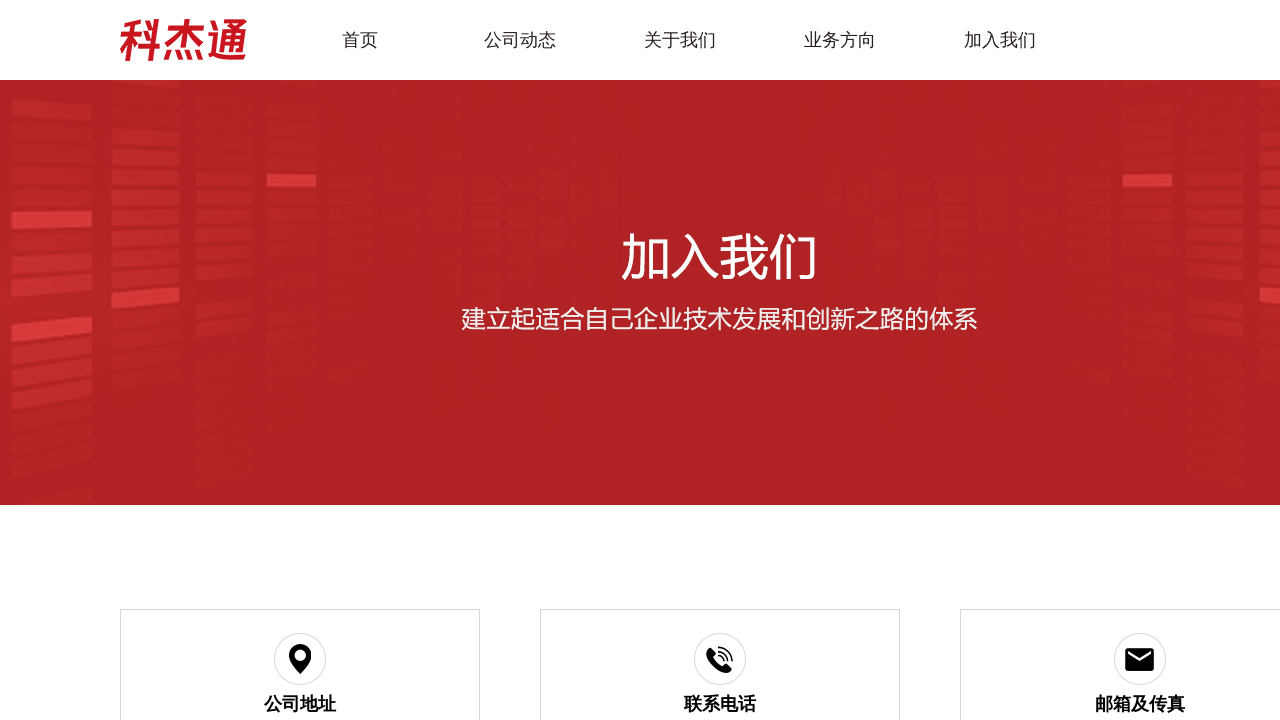

--- FILE ---
content_type: text/html; charset=utf-8
request_url: http://cgt.cn/page22
body_size: 14336
content:
<!DOCTYPE html PUBLIC "-//W3C//DTD XHTML 1.0 Transitional//EN" "http://www.w3.org/TR/xhtml1/DTD/xhtml1-transitional.dtd">
<html xmlns="http://www.w3.org/1999/xhtml" lang="zh-Hans" >
	<head>
		<meta http-equiv="X-UA-Compatible" content="IE=Edge,chrome=1" />
	<meta name="viewport" content="width=1440" />	<meta http-equiv="Content-Type" content="text/html; charset=utf-8" />
		<meta name="format-detection" content="telephone=no" />
	     <meta http-equiv="Cache-Control" content="no-transform"/> 
     <meta http-equiv="Cache-Control" content="no-siteapp"/>
	<title>广东科杰通信息科技有限公司</title>
	<meta name="keywords"  content="网站关键字" />
	<meta name="description" content="网站描述" />
    
                
		<meta property="og:image" content="http://static.websiteonline.cn/website/template/default/images/favicon.ico">
		<link rel="shortcut icon" href="http://static.websiteonline.cn/website/template/default/images/favicon.ico" type="image/x-icon" />
	<link rel="Bookmark" href="http://static.websiteonline.cn/website/template/default/images/favicon.ico" />
		

		<link href="http://static.websiteonline.cn/website/template/default/css/default.css?v=17534100" rel="stylesheet" type="text/css" />
<link href="http://cgt.cn/template/default/css/font/font.css?v=15750090" rel="stylesheet" type="text/css" />
<link href="http://static.websiteonline.cn/website/plugin/media/css/media.css?v=14077216" rel="stylesheet" type="text/css" />
<link href="http://static.websiteonline.cn/website/plugin/sitesearch/css/sitesearch.css?v=16861948" rel="stylesheet" type="text/css" />
<link href="http://static.websiteonline.cn/website/plugin/title/css/title.css?v=17083134" rel="stylesheet" type="text/css" />
<style type="text/css">.prop_rotate_angle sup,.prop_rotate_angle .posblk-deg{font-size:11px; color:#CDCDCD; font-weight:normal; font-style:normal; }ins#qiao-wrap{height:0;} #qiao-wrap{display:block;}
</style> 
</head>
<body  >
<input type="hidden" value="2" name="_user_level_val" />
								<script type="text/javascript" language="javascript" src="http://static.websiteonline.cn/website/script/??libsjq.js,jquery.custom.js,jquery.lazyload.js,jquery.rotateutility.js,lab.js,wopop_all.js,jquery.cookie.js,jquery.simplemodal.js,fullcollumn.js,objectFitPolyfill.min.js,ierotate.js,effects/velocity.js,effects/velocity.ui.js,effects/effects.js,fullpagescroll.js,common.js,heightAdapt.js?v=17573096"></script>
<script type="text/javascript" language="javascript" src="http://static.websiteonline.cn/website/plugin/??new_navigation/js/overall.js,new_navigation/styles/hs7/init.js,media/js/init.js,sitesearch/js/init.js,new_message_form/js/jquery.pseudo.js,new_message_form/js/init.js,shapes/js/init.js?v=17636160"></script>
	<script type="text/javascript" language="javascript">
    			var webmodel = {};
	        
    wp_pages_global_func($.extend({
        'isedit': '0',
        'islogin': '0',
        'domain': 'pmo6b67677e3',
        'p_rooturl': 'http://cgt.cn',
        'static_rooturl': 'http://static.websiteonline.cn/website',
        'interface_locale': "zh_CN",
        'dev_mode': "0",
        'getsession': ''
    }, {"phpsessionid":"","punyurl":"http:\/\/cgt.cn","curr_locale":"zh_CN","mscript_name":"","converted":false}));
    
	</script>

<link href="http://cgt.cn/29f81723a63231d68a0f0493c49ec4de.cssx" rel="stylesheet" /><div id="page_set_css">
</div><input type="hidden" id="page_id" name="page_id" value="22" rpid="22">
<div id="scroll_container" class="scroll_contain" style="">
	    	<div id="scroll_container_bg" style="has_sitebg:0;background-repeat:repeat;background-attachment:scroll;">&nbsp;</div>
<script>
initScrollcontainerHeight();	
</script>
     <div id="overflow_canvas_container">        <div id="canvas" style=" margin: 0 auto;width:1440px;has_pagebg:0;background-repeat:repeat;background-attachment:scroll;height:1592px">
    <div id="layer898FF29494F3CBF015BB0DEBAEA447AE" class="full_column"   style="width:1440px;position:absolute;top:0px;height:80px;z-index:136;">
    <div class="full_width " style="position:absolute;height:80px;background-color:#ffffff;background-position:left top;bgHoverOpacity:1;background:;background-pic-opacityval:1;opacity:1;">		
    </div>
			<div class="full_content" style="width:1440px; position:absolute;left:0;top:0;margin-left: 0px;background-soundopens:;height:80px;">
								<div id='layerD4FA44EC183B5975F675F8886DA90A83' type='new_navigation'  class='cstlayer' style='left: 280px; top: 0px; position: absolute; z-index: 143; width: 800px; height: 80px; '  mid=""  fatherid='layer898FF29494F3CBF015BB0DEBAEA447AE'    deg='0'><div class="wp-new_navigation_content" style="border-color: transparent; border-width: 0px; width: 800px; border-style: solid; padding: 0px; display: block; overflow: visible; height: auto;;display:block;overflow:hidden;height:0px;" type="0">
<script type="text/javascript"> 
		
		$("#layerD4FA44EC183B5975F675F8886DA90A83").data("m_show", '');
	</script>
<div skin="hs7" class="nav1 menu_hs7" ishorizon="1" colorstyle="darkgreen" direction="0" more="更多" moreshow="1" morecolor="darkorange" hover="0" hover_scr="0" submethod="0" umenu="0" dmenu="0" sethomeurl="http://cgt.cn/home" smcenter="0">
		<ul id="nav_layerD4FA44EC183B5975F675F8886DA90A83" class="navigation"  style="width:auto;"  >
		<li style="z-index:2;"  class="wp_subtop"  pid="1" ><a  class="  "  href="http://cgt.cn">首页</a></li><li style="z-index:2;"  class="wp_subtop"  pid="21" ><a  class="  "  href="http://cgt.cn/page21">公司动态</a></li><li style="z-index:2;"  class="wp_subtop"  pid="3" ><a  class=" sub "  href="http://cgt.cn/about">关于我们</a><ul style="z-index:2;"><li style="z-index:3;"  class=""  pid=0 ><a  class="  "  href="http://cgt.cn/page41">公司简介</a></li><li style="z-index:3;"  class=""  pid=0 ><a  class="  "  href="http://cgt.cn/page24">企业大事记</a></li><li style="z-index:3;"  class=""  pid=0 ><a  class="  "  href="http://cgt.cn/page25">企业荣誉</a></li><li style="z-index:3;"  class=""  pid=0 ><a  class="  "  href="http://cgt.cn/page26">企业文化</a></li><li style="z-index:3;"  class=""  pid=0 ><a  class="  "  href="http://cgt.cn/page27">企业地点</a></li></ul></li><li style="z-index:2;"  class="wp_subtop"  pid="8" ><a  class=" sub "  href="http://cgt.cn/page8">业务方向</a><ul style="z-index:2;"><li style="z-index:3;"  class=""  pid=0 ><a  class="  "  href="http://cgt.cn/page28">软件开发</a></li><li style="z-index:3;"  class=""  pid=0 ><a  class="  "  href="http://cgt.cn/page29">大数据应用服务</a></li><li style="z-index:3;"  class=""  pid=0 ><a  class="  "  href="http://cgt.cn/page30">政务平台建设及网站群运维</a></li><li style="z-index:3;"  class=""  pid=0 ><a  class="  "  href="http://cgt.cn/page31">专业运维服务</a></li><li style="z-index:3;"  class=""  pid=0 ><a  class="  "  href="http://cgt.cn/page32">新能源产品应用</a></li><li style="z-index:3;"  class=""  pid=0 ><a  class="  "  href="http://cgt.cn/page46">公司产品</a></li></ul></li><li style="z-index:2;"  class="wp_subtop"  pid="22" ><a  class=" sub "  href="http://cgt.cn/page22">加入我们</a><ul style="z-index:2;"><li style="z-index:3;"  class=""  pid=0 ><a  class="  "  href="http://cgt.cn/page33">社会招聘</a></li></ul></li>	</ul>
</div>

<script type="text/javascript"> 
				$("#layerD4FA44EC183B5975F675F8886DA90A83").data("datasty_", '@charset "utf-8";  #nav_layerD4FA44EC183B5975F675F8886DA90A83,#nav_layerD4FA44EC183B5975F675F8886DA90A83 ul,#nav_layerD4FA44EC183B5975F675F8886DA90A83 li{list-style-type:none; margin:0px; padding:0px; border:thin none;}  #nav_layerD4FA44EC183B5975F675F8886DA90A83 {position:relative;height:54px;line-height:54px; background:url(http://static.websiteonline.cn/website/plugin/new_navigation/styles/hs7/nav_bg.jpg) repeat-x; margin-bottom:10px;padding-left:10px; }  #nav_layerD4FA44EC183B5975F675F8886DA90A83 li.wp_subtop{padding-left:5px;padding-right:5px;text-align:center;position:relative;float:left;padding-bottom:0px;width:115px;height:54px;line-height:54px;background-image:url(http://static.websiteonline.cn/website/plugin/new_navigation/view/images/png_bg.png);background-repeat:no-repeat;background-position:top right;background-color:transparent;}  #nav_layerD4FA44EC183B5975F675F8886DA90A83 li.wp_subtop:hover{width:115px;height:54px;line-height:54px;background-image:url(http://static.websiteonline.cn/website/plugin/new_navigation/styles/hs7/li_hover.png);background-color:transparent;background-position:bottom left;background-repeat:repeat-x;}  #nav_layerD4FA44EC183B5975F675F8886DA90A83 li.wp_subtop>a{white-space:nowrap;display:block;padding:0px;text-decoration:none;font-size:12px;font-family:arial;color:#ffffff;text-align:center;font-weight:normal;font-style:normal; overflow:hidden;}  #nav_layerD4FA44EC183B5975F675F8886DA90A83 li.wp_subtop>a:hover{font-size:12px;font-family:arial;color:#fff;text-align:center;font-weight:normal;font-style:normal;}  #nav_layerD4FA44EC183B5975F675F8886DA90A83 ul{position:absolute;left:0px;display:none;padding-left:5px;padding-right:5px;background-image:url(http://static.websiteonline.cn/website/plugin/new_navigation/view/images/png_bg.png);background-color:transparent;margin-left:0px;padding-top:10px; padding-bottom:8px;}  #nav_layerD4FA44EC183B5975F675F8886DA90A83 ul li{position:relative;text-align:center;padding-bottom:0px;padding-left:5px;padding-right:5px;height:31px;line-height:31px;background-image:url(http://static.websiteonline.cn/website/plugin/new_navigation/view/images/png_bg.png);background-repeat:repeat;background-position:top left;background-color:#516c47;}  #nav_layerD4FA44EC183B5975F675F8886DA90A83 ul li:hover{height:31px;text-align:center;line-height:31px;padding-left:5px;padding-right:5px; background-image:url(http://static.websiteonline.cn/website/plugin/new_navigation/view/images/png_bg.png);background-repeat:repeat;background-position:top left;background-color:#3a4c34;}  #nav_layerD4FA44EC183B5975F675F8886DA90A83 ul li a {display:block;font-size:12px;font-family:arial;color:#fff;text-align:center;font-weight:normal;font-style:normal;white-space:nowrap;}  #nav_layerD4FA44EC183B5975F675F8886DA90A83 ul li a:hover{display:block;font-size:12px;font-family:arial;color:#ffffff;text-align:center;font-weight:normal;font-style:normal;}');
		$("#layerD4FA44EC183B5975F675F8886DA90A83").data("datastys_", '#nav_layerD4FA44EC183B5975F675F8886DA90A83{height:80px;} #nav_layerD4FA44EC183B5975F675F8886DA90A83{background-color:transparent;} #nav_layerD4FA44EC183B5975F675F8886DA90A83{background-image:url(http://static.websiteonline.cn/website/plugin/new_navigation/view/images/png_bg.png);}  #nav_layerD4FA44EC183B5975F675F8886DA90A83 li.wp_subtop{width:150px;} #nav_layerD4FA44EC183B5975F675F8886DA90A83 li.wp_subtop{height:80px;} #nav_layerD4FA44EC183B5975F675F8886DA90A83 li.wp_subtop{line-height:80px;} #nav_layerD4FA44EC183B5975F675F8886DA90A83 li.wp_subtop>a{font-family:Microsoft YaHei;} #nav_layerD4FA44EC183B5975F675F8886DA90A83 li.wp_subtop>a{font-size:18px;} #nav_layerD4FA44EC183B5975F675F8886DA90A83 li.wp_subtop>a{color:#271e1e;} #nav_layerD4FA44EC183B5975F675F8886DA90A83 li.wp_subtop{background-image:url(http://static.websiteonline.cn/website/plugin/new_navigation/view/images/png_bg.png);} #nav_layerD4FA44EC183B5975F675F8886DA90A83 li.wp_subtop{background-color:transparent;} #nav_layerD4FA44EC183B5975F675F8886DA90A83 li.wp_subtop:hover{width:150px;} #nav_layerD4FA44EC183B5975F675F8886DA90A83 li.wp_subtop:hover{height:80px;} #nav_layerD4FA44EC183B5975F675F8886DA90A83 li.wp_subtop:hover{line-height:80px;} #nav_layerD4FA44EC183B5975F675F8886DA90A83 li.wp_subtop>a:hover{font-family:Microsoft YaHei;} #nav_layerD4FA44EC183B5975F675F8886DA90A83 li.wp_subtop>a:hover{font-size:18px;} #nav_layerD4FA44EC183B5975F675F8886DA90A83 li.wp_subtop>a:hover{color:#c33e3d;} #nav_layerD4FA44EC183B5975F675F8886DA90A83 li.wp_subtop:hover{background-image:url(http://static.websiteonline.cn/website/plugin/new_navigation/view/images/png_bg.png);} #nav_layerD4FA44EC183B5975F675F8886DA90A83 li.wp_subtop:hover{background-color:transparent;} #nav_layerD4FA44EC183B5975F675F8886DA90A83 li.wp_subtop>a:hover{font-weight:bold;}   #nav_layerD4FA44EC183B5975F675F8886DA90A83 ul li{height:60px;} #nav_layerD4FA44EC183B5975F675F8886DA90A83 ul li{line-height:60px;} #nav_layerD4FA44EC183B5975F675F8886DA90A83 ul li{background:none;} #nav_layerD4FA44EC183B5975F675F8886DA90A83 ul li{background-color:#ffffff;} #nav_layerD4FA44EC183B5975F675F8886DA90A83 ul li a{font-size:16px;} #nav_layerD4FA44EC183B5975F675F8886DA90A83 ul li a{font-family:Microsoft YaHei;} #nav_layerD4FA44EC183B5975F675F8886DA90A83 ul li a{color:#271e1e;} #nav_layerD4FA44EC183B5975F675F8886DA90A83 ul li:hover{height:60px;} #nav_layerD4FA44EC183B5975F675F8886DA90A83 ul li:hover{line-height:60px;} #nav_layerD4FA44EC183B5975F675F8886DA90A83 ul li a:hover{font-size:16px;} #nav_layerD4FA44EC183B5975F675F8886DA90A83 ul li a:hover{font-family:Microsoft YaHei;} #nav_layerD4FA44EC183B5975F675F8886DA90A83 ul li:hover{background-color:#ffffff;} #nav_layerD4FA44EC183B5975F675F8886DA90A83 ul li a:hover{font-weight:bold;} #nav_layerD4FA44EC183B5975F675F8886DA90A83 ul li a:hover{color:#c33e3d;}');
	
			var b_width=parseInt($("#layerD4FA44EC183B5975F675F8886DA90A83").find('.wp-new_navigation_content').css('border-bottom-width'));
	if(b_width>0){
		$("#nav_layerD4FA44EC183B5975F675F8886DA90A83").css('margin-bottom','0px');
	}
	</script>

<script type="text/javascript">
function wp_get_navstyle(layer_id,key){
		var navStyle = $.trim($("#"+layer_id).data(key));
		return navStyle;	
	
}	
richtxt('layerD4FA44EC183B5975F675F8886DA90A83');
</script><script type="text/javascript">
layer_new_navigation_hs7_func({"isedit":false,"layer_id":"layerD4FA44EC183B5975F675F8886DA90A83","menustyle":"hs7"});

</script><div class="navigation_more" data-more="darkorange" data-typeval="0" data-menudata="&quot;&quot;"></div>
</div>
<script type="text/javascript">
 $(function(){
	layer_new_navigation_content_func({"isedit":false,"layer_id":"layerD4FA44EC183B5975F675F8886DA90A83","menustyle":"hs7","addopts":{"padding-left":"0","border-right-color":"#ffffff"}});
});
</script>

</div><script>				 $('#layerD4FA44EC183B5975F675F8886DA90A83').triggerHandler('layer_ready');</script><div id='layerA5BC8487E89A9B602BDCA2223509C143' type='media'  class='cstlayer' style='left: 120px; top: 19px; position: absolute; z-index: 141; width: 127px; height: 42px; '  mid=""  fatherid='layer898FF29494F3CBF015BB0DEBAEA447AE'    deg='0'><script>
create_pc_media_set_pic('layerA5BC8487E89A9B602BDCA2223509C143',false);
</script>
<div class="wp-media_content"  style="overflow: hidden; width: 127px; height: 42px;" type="0">
<div class="img_over"  style='overflow: hidden; border-color: transparent; border-width: 0px; position: relative; width: 127px; height: 42px;'>

<div class="imgloading" style="z-index:100;"> </div>
<img  id="wp-media-image_layerA5BC8487E89A9B602BDCA2223509C143" onerror="set_thumb_layerA5BC8487E89A9B602BDCA2223509C143(this);" onload="set_thumb_layerA5BC8487E89A9B602BDCA2223509C143(this);" class="paragraph_image"  type="zoom" src="http://pmo6b67677e3.pic8.websiteonline.cn/upload/logo.png" style="width: 127px; height: 42px;;" />
</div>

</div>
<script>
(function(){
		layer_media_init_func('layerA5BC8487E89A9B602BDCA2223509C143',{"isedit":false,"has_effects":false});
})()
</script>
</div><script>				 $('#layerA5BC8487E89A9B602BDCA2223509C143').triggerHandler('layer_ready');</script><div id='layerA9A6BDF7D8DF730373E84BF1E9DA7980' type='sitesearch'  class='cstlayer' style='left: 1298px; top: 31px; position: absolute; z-index: 142; width: 21px; height: 23px; transform: rotate(0deg); transform-origin: 0px 0px; '  mid=""  fatherid='layer898FF29494F3CBF015BB0DEBAEA447AE'    deg='0'><div class="wp-sitesearch_content" style="overflow-wrap: break-word; padding: 0px; border-color: transparent; border-width: 0px; width: 21px; height: 23px; border-style: solid; background-image: url('');">
	<div class="wp-sitesearch_container" skin="skin9" type="all" opn="0">
		<script type="text/javascript">
    </script>

<div class="searchbox">
    <div class="searchimg_hover1">
        <span class="iconfont icon-sousuo3 searchimg"></span>
    </div>
    <div class="Search_content ninputs">
        <input class="searchbox_txt" name="keywords" placeholder="请输入关键字" />
        <input type="hidden" name="searchcontent" value="product"/>
        <div class="modal widthblock"></div>
        <div class="searchicons">
            <div class="searchimg_hover2 sright">
                <span class="iconfont icon-sousuo3 searchimg"></span>
            </div>
            <div class="searchline"></div>
            <div class="searchimg_hover3">
                <span class="iconfont icon-guanbi3 searchimg"></span>
            </div>
        </div>
    </div>
</div>

<script language="javascript">
    $('#layerA9A6BDF7D8DF730373E84BF1E9DA7980').layer_ready(function(){
        var dom = $("#layerA9A6BDF7D8DF730373E84BF1E9DA7980");
        dom.find(".searchimg_hover1").click(function(){
            dom.find(".Search_content").addClass("showcontent");
            dom.find(".modal").removeClass("widthblock");
        });

        dom.find(".searchimg_hover3").click(function(){
            dom.find(".Search_content").removeClass("showcontent");
            dom.find(".searchbox_txt").val("");
            dom.find(".modal").addClass("widthblock");
        });
    });
</script>
            <div class="searchtype" style='display:none;' >
			<input type="radio" name="c_layerA9A6BDF7D8DF730373E84BF1E9DA7980" value="title"  class="catetype"/><span class="s_title">名称</span><input type="radio" name="c_layerA9A6BDF7D8DF730373E84BF1E9DA7980" value="intro" class="catetype"/><span  class="s_description">描述</span><input type="radio" name="c_layerA9A6BDF7D8DF730373E84BF1E9DA7980" value="content" class="catetype"/><span  class="s_content">内容</span>		</div>
	</div>

<script language="javascript">
var wp_productsearchcache = null;
$('body').data('wp_searchcache',wp_productsearchcache);
(function(){
var urldata = null;
var param={"layer_id":"layerA9A6BDF7D8DF730373E84BF1E9DA7980","skin":"skin9","article_page":"-1","product_page":"-1","payknow_page":-1,"article_pageres":"-1","product_pageres":"-1","openArticleUrl":0,"openPayknowUrl":0,"search_type":0,"sswitch":"1","wordsplist":"0","openProductUrl":0,"search_listNum":"10","extend_content":{"mode":"skins","skin":"skin9","ssheight_txtsize":"26","sshinput_txtsize":"12","sshinputborder_txtcolor":"#dfe1e6","sshinputborder_txtsize":"1","sshbtn_bgcolor_txtcolor":"#5a5a5a","sshbtn_bgcolor_hover_txtcolor":"#c7000b","sshinput_txtfamily":"SimSun","sshbtn_txtfamily":"SimSun","sshkey_txtfamily":"SimSun","sitesearchshow":"0","ssbtnheight_txtsize":"12","ssbtnwidth_txtsize":"12","sshbtn_txtsize":"14","sshbtnborder_txtsize":"0","sshkey_txtsize":"12","sshkeytop_txtsize":"12","sshkeyword_txtsize":"12","sitesearchbuttext":"\u641c\u7d22","ssbeijing_txtcolor":"#ffffff","sshinput_txtcolor":"#5A5A5A","sshbtn_txtcolor":"#5A5A5A","sshbtnborder_txtcolor":"#5A5A5A","sshkey_txtcolor":"#5A5A5A","sshkey_hover_txtcolor":"#5A5A5A","sshinput_txtbold":"normal","sshbtn_txtbold":"normal","sshkey_txtbold":"normal","sshbtn_bg_txtcolor":"","sshbtn_bg_hover_txtcolor":"","sshbtn_bigbg_txtcolor":""},"sshdefalutshow":"0","langs":{"Search Pro":"\u4ea7\u54c1","Search Result":"\u641c\u7d22\u7ed3\u679c\u9875\u9762","Name":"\u540d\u79f0","Description":"\u63cf\u8ff0","Search Art":"\u6587\u7ae0","Search Title":"\u6807\u9898","Search Summary":"\u6458\u8981"},"editmode":0};
var $curlayer = $('#layerA9A6BDF7D8DF730373E84BF1E9DA7980');
$curlayer.mod_property({"extend_content":{"mode":"skins","skin":"skin9","ssheight_txtsize":"26","sshinput_txtsize":"12","sshinputborder_txtcolor":"#dfe1e6","sshinputborder_txtsize":"1","sshbtn_bgcolor_txtcolor":"#5a5a5a","sshbtn_bgcolor_hover_txtcolor":"#c7000b","sshinput_txtfamily":"SimSun","sshbtn_txtfamily":"SimSun","sshkey_txtfamily":"SimSun","sitesearchshow":"0","ssbtnheight_txtsize":"12","ssbtnwidth_txtsize":"12","sshbtn_txtsize":"14","sshbtnborder_txtsize":"0","sshkey_txtsize":"12","sshkeytop_txtsize":"12","sshkeyword_txtsize":"12","sitesearchbuttext":"\u641c\u7d22","ssbeijing_txtcolor":"#ffffff","sshinput_txtcolor":"#5A5A5A","sshbtn_txtcolor":"#5A5A5A","sshbtnborder_txtcolor":"#5A5A5A","sshkey_txtcolor":"#5A5A5A","sshkey_hover_txtcolor":"#5A5A5A","sshinput_txtbold":"normal","sshbtn_txtbold":"normal","sshkey_txtbold":"normal","sshbtn_bg_txtcolor":"","sshbtn_bg_hover_txtcolor":"","sshbtn_bigbg_txtcolor":""}});
param['wp_productsearchcache']=wp_productsearchcache;

var searchFlag = 4;

layer_sitesearch_init_func(param,urldata,searchFlag);
})()
</script>
</div>
</div><script>				 $('#layerA9A6BDF7D8DF730373E84BF1E9DA7980').triggerHandler('layer_ready');</script>                                
                                <div class="fullcontent_opacity" style="width: 100%;height: 100%;position: absolute;left: 0;right: 0;top: 0;display:none;"></div>
			</div>
</div>
<script>
        $(".content_copen").live('click',function(){
        $(this).closest(".full_column").hide();
    });
	var $fullwidth=$('#layer898FF29494F3CBF015BB0DEBAEA447AE .full_width');
	$fullwidth.css({left:0-$('#canvas').offset().left+$('#scroll_container').offset().left-$('#scroll_container').scrollLeft()-$.parseInteger($('#canvas').css("borderLeftWidth")),width:$('#scroll_container_bg').width()});
	$(function () {
				var videoParams={"id":"layer898FF29494F3CBF015BB0DEBAEA447AE","bgauto":"noautoplay","ctauto":null,"bVideouse":"","cVideouse":null,"bgvHeight":null,"bgvWidth":null};
		fullcolumn_bgvideo_init_func(videoParams);
                var bgHoverParams={"full":{"hover":null,"opacity":"1","bg":"#ffffff","id":"layer898FF29494F3CBF015BB0DEBAEA447AE","bgopacity":"1","zindextopcolorset":""},"full_con":{"hover":null,"opacity":null,"bg":null,"id":"layer898FF29494F3CBF015BB0DEBAEA447AE","bgopacity":null}};
		fullcolumn_HoverInit(bgHoverParams);
        });
</script>


<div id="layer0ED8BA7ECF7DF7651F255AD7D1E50CE6" class="full_column"   style="width:1440px;position:absolute;top:80px;height:425px;z-index:100;">
    <div class="full_width " style="position:absolute;height:425px;background-color:#CCCCCC;background-position:center center;background-repeat:repeat;background-image:url('http://pmo6b67677e3.pic8.websiteonline.cn/upload/jrwm_bg2.png');">		
    </div>
			<div class="full_content" style="width:1440px; position:absolute;left:0;top:0;margin-left: 0px;background-position:center center;height:425px;">
								                                
                                <div class="fullcontent_opacity" style="width: 100%;height: 100%;position: absolute;left: 0;right: 0;top: 0;display:none;"></div>
			</div>
</div>
<script>
        $(".content_copen").live('click',function(){
        $(this).closest(".full_column").hide();
    });
	var $fullwidth=$('#layer0ED8BA7ECF7DF7651F255AD7D1E50CE6 .full_width');
	$fullwidth.css({left:0-$('#canvas').offset().left+$('#scroll_container').offset().left-$('#scroll_container').scrollLeft()-$.parseInteger($('#canvas').css("borderLeftWidth")),width:$('#scroll_container_bg').width()});
	$(function () {
				var videoParams={"id":"layer0ED8BA7ECF7DF7651F255AD7D1E50CE6","bgauto":null,"ctauto":null,"bVideouse":null,"cVideouse":null,"bgvHeight":null,"bgvWidth":null};
		fullcolumn_bgvideo_init_func(videoParams);
                var bgHoverParams={"full":{"hover":null,"opacity":null,"bg":"#CCCCCC","id":"layer0ED8BA7ECF7DF7651F255AD7D1E50CE6","bgopacity":null,"zindextopcolorset":""},"full_con":{"hover":null,"opacity":null,"bg":null,"id":"layer0ED8BA7ECF7DF7651F255AD7D1E50CE6","bgopacity":null}};
		fullcolumn_HoverInit(bgHoverParams);
        });
</script>


<div id="layerEC2755B5E1D9B50599C72298D43B7AF5" class="full_column"   style="width:1440px;position:absolute;top:505px;height:450px;z-index:101;">
    <div class="full_width " style="position:absolute;height:450px;background-color:#ffffff;background:;">		
    </div>
			<div class="full_content" style="width:1440px; position:absolute;left:0;top:0;margin-left: 0px;;height:450px;">
								<div id='layerB37A42B0D307B1BBB45004D46538722F' type='box'  class='cstlayer' style='left: 120px; top: 104px; position: absolute; z-index: 122; width: 360px; height: 234px; '  mid=""  fatherid='layerEC2755B5E1D9B50599C72298D43B7AF5'    deg='0'><div class="wp-box_content drop_box" style="overflow-wrap: break-word; padding: 0px; border-color: rgb(216, 216, 216); border-width: 1px; height: 232px; background-color: transparent; width: 358px; border-style: solid;">
    <div id='layer3662E84374885FB8BBFFA6A6476D6836' type='title'  class='cstlayer' style='left: 133.5px; top: 83px; position: absolute; z-index: 124; width: 93px; height: 36px; '  mid=""  fatherid='layerB37A42B0D307B1BBB45004D46538722F'    deg='0'><div class="wp-title_content" style="overflow-wrap: break-word; padding: 0px; border-color: transparent; border-width: 0px; height: 36px; width: 93px; display: block;"><div style="text-align: center;"><strong style="font-size: 18px;"><span style="font-family: &quot;Microsoft YaHei&quot;; color: rgb(0, 0, 0);">公司地址</span></strong></div></div>
<script type="text/javascript">
$(function(){
	$('.wp-title_content').each(function(){
		if($(this).find('div').attr('align')=='justify'){
			$(this).find('div').css({'text-justify':'inter-ideograph','text-align':'justify'});
		}
	})	
})
</script>

</div><script>				 $('#layer3662E84374885FB8BBFFA6A6476D6836').triggerHandler('layer_ready');</script><div id='layer66BA4686F05116F415133D5E7B0FFB00' type='title'  class='cstlayer' style='left: 49.5px; top: 126px; position: absolute; z-index: 125; width: 261px; height: 62px; '  mid=""  fatherid='layerB37A42B0D307B1BBB45004D46538722F'    deg='0'><div class="wp-title_content" style="overflow-wrap: break-word; padding: 0px; border-color: transparent; border-width: 0px; height: 62px; width: 261px; display: block;"><div style="text-align: center; "><span style="font-size: 16px; line-height: 180%; font-family: &quot;Microsoft YaHei&quot;;">广东省佛山市</span></div><div style="text-align: center; "><span style="font-size: 16px; line-height: 180%; font-family: &quot;Microsoft YaHei&quot;;">禅城区福宁路213号三层之三</span></div></div>

</div><script>				 $('#layer66BA4686F05116F415133D5E7B0FFB00').triggerHandler('layer_ready');</script><div id='layer2876D61F75D75F6189694A12F665CDB2' type='media'  class='cstlayer' style='left: 154px; top: 24px; position: absolute; z-index: 123; width: 52px; height: 52px; '  mid=""  fatherid='layerB37A42B0D307B1BBB45004D46538722F'    deg='0'><script>
create_pc_media_set_pic('layer2876D61F75D75F6189694A12F665CDB2',false);
</script>
<div class="wp-media_content"  style="overflow: hidden; width: 52px; height: 52px;" type="0">
<div class="img_over"  style='overflow: hidden; border-color: transparent; border-width: 0px; position: relative; width: 52px; height: 52px;'>

<div class="imgloading" style="z-index:100;"> </div>
<img  id="wp-media-image_layer2876D61F75D75F6189694A12F665CDB2" onerror="set_thumb_layer2876D61F75D75F6189694A12F665CDB2(this);" onload="set_thumb_layer2876D61F75D75F6189694A12F665CDB2(this);" class="paragraph_image"  type="zoom" src="http://pmo6b67677e3.pic8.websiteonline.cn/upload/location2.png" style="width: 52px; height: 52px;;" />
</div>

</div>
<script>
(function(){
		layer_media_init_func('layer2876D61F75D75F6189694A12F665CDB2',{"isedit":false,"has_effects":false});
})()
</script>
</div><script>				 $('#layer2876D61F75D75F6189694A12F665CDB2').triggerHandler('layer_ready');</script>    
</div>
</div><script>				 $('#layerB37A42B0D307B1BBB45004D46538722F').triggerHandler('layer_ready');</script><div id='layerC4A1EDA3A436857218D87D1146D1F5C4' type='box'  class='cstlayer' style='left: 960px; top: 104px; position: absolute; z-index: 130; width: 360px; height: 234px; '  mid=""  fatherid='layerEC2755B5E1D9B50599C72298D43B7AF5'    deg='0'><div class="wp-box_content drop_box" style="overflow-wrap: break-word; padding: 0px; border-color: rgb(216, 216, 216); border-width: 1px; height: 232px; background-color: transparent; width: 358px; border-style: solid;">
    <div id='layer4BB9158510BB013DC09D112A4A730C1E' type='media'  class='cstlayer' style='left: 154px; top: 24px; position: absolute; z-index: 131; width: 52px; height: 52px; '  mid=""  fatherid='layerC4A1EDA3A436857218D87D1146D1F5C4'    deg='0'><script>
create_pc_media_set_pic('layer4BB9158510BB013DC09D112A4A730C1E',false);
</script>
<div class="wp-media_content"  style="overflow: hidden; width: 52px; height: 52px; border-width: 0px; border-style: solid; padding: 0px;" type="0">
<div class="img_over"  style='overflow: hidden; border-color: transparent; border-width: 0px; position: relative; width: 52px; height: 52px;'>

<div class="imgloading" style="z-index:100;"> </div>
<img  id="wp-media-image_layer4BB9158510BB013DC09D112A4A730C1E" onerror="set_thumb_layer4BB9158510BB013DC09D112A4A730C1E(this);" onload="set_thumb_layer4BB9158510BB013DC09D112A4A730C1E(this);" class="paragraph_image"  type="zoom" src="http://pmo6b67677e3.pic8.websiteonline.cn/upload/mail2.png" style="width: 52px; height: 52px;;" />
</div>

</div>
<script>
(function(){
		layer_media_init_func('layer4BB9158510BB013DC09D112A4A730C1E',{"isedit":false,"has_effects":false});
})()
</script>
</div><script>				 $('#layer4BB9158510BB013DC09D112A4A730C1E').triggerHandler('layer_ready');</script><div id='layer924330FD290C0D86D1809B563DA0AC92' type='title'  class='cstlayer' style='left: 133.5px; top: 83px; position: absolute; z-index: 132; width: 93px; height: 36px; '  mid=""  fatherid='layerC4A1EDA3A436857218D87D1146D1F5C4'    deg='0'><div class="wp-title_content" style="overflow-wrap: break-word; padding: 0px; border-color: transparent; border-width: 0px; height: 36px; width: 93px; display: block;"><div style="text-align: center;"><font face="Microsoft YaHei"><span style="font-size: 18px;"><b><span style="color:#000000;">邮箱及传真</span><span style="color:#000000;"></span><span style="color:#000000;"></span></b></span></font></div></div>

</div><script>				 $('#layer924330FD290C0D86D1809B563DA0AC92').triggerHandler('layer_ready');</script><div id='layerAB0DCCD254ABD3BB6177312FDE455ED4' type='title'  class='cstlayer' style='left: 49.5px; top: 126px; position: absolute; z-index: 133; width: 261px; height: 62px; '  mid=""  fatherid='layerC4A1EDA3A436857218D87D1146D1F5C4'    deg='0'><div class="wp-title_content" style="overflow-wrap: break-word; padding: 0px; border-color: transparent; border-width: 0px; height: 62px; width: 261px; display: block;"><div style="text-align: center; "><span style="font-size: 16px; line-height: 180%; font-family: &quot;Microsoft YaHei&quot;;">info@cgt.cn</span></div><div style="text-align: center; "><span style="font-size: 16px; line-height: 180%; font-family: &quot;Microsoft YaHei&quot;;">0757- 82295777 - 818</span></div></div>

</div><script>				 $('#layerAB0DCCD254ABD3BB6177312FDE455ED4').triggerHandler('layer_ready');</script>    
</div>
</div><script>				 $('#layerC4A1EDA3A436857218D87D1146D1F5C4').triggerHandler('layer_ready');</script><div id='layer5FF31A2B81682263A26ABB2ABEB0127D' type='box'  class='cstlayer' style='left: 540px; top: 104px; position: absolute; z-index: 126; width: 360px; height: 234px; '  mid=""  fatherid='layerEC2755B5E1D9B50599C72298D43B7AF5'    deg='0'><div class="wp-box_content drop_box" style="overflow-wrap: break-word; padding: 0px; border-color: rgb(216, 216, 216); border-width: 1px; height: 232px; background-color: transparent; width: 358px; border-style: solid;">
    <div id='layerEB5F665312F935C2BC8C1D4A60B34AD9' type='title'  class='cstlayer' style='left: 49.5px; top: 126px; position: absolute; z-index: 129; width: 261px; height: 62px; '  mid=""  fatherid='layer5FF31A2B81682263A26ABB2ABEB0127D'    deg='0'><div class="wp-title_content" style="overflow-wrap: break-word; padding: 0px; border-color: transparent; border-width: 0px; height: 62px; width: 261px; display: block;"><div style="text-align: center; "><div><span style="font-size: 16px; line-height: 180%; font-family: &quot;Microsoft YaHei&quot;;">0757 - 83128900&nbsp;</span></div><div><span style="font-size: 16px; line-height: 180%; font-family: &quot;Microsoft YaHei&quot;;">0757 - 82295777&nbsp;</span></div></div></div>

</div><script>				 $('#layerEB5F665312F935C2BC8C1D4A60B34AD9').triggerHandler('layer_ready');</script><div id='layer1B22E1193680122E8C8C618F375BC153' type='media'  class='cstlayer' style='left: 154px; top: 24px; position: absolute; z-index: 127; width: 52px; height: 52px; '  mid=""  fatherid='layer5FF31A2B81682263A26ABB2ABEB0127D'    deg='0'><script>
create_pc_media_set_pic('layer1B22E1193680122E8C8C618F375BC153',false);
</script>
<div class="wp-media_content"  style="overflow: hidden; width: 52px; height: 52px; border-width: 0px; border-style: solid; padding: 0px;" type="0">
<div class="img_over"  style='overflow: hidden; border-color: transparent; border-width: 0px; position: relative; width: 52px; height: 52px;'>

<div class="imgloading" style="z-index:100;"> </div>
<img  id="wp-media-image_layer1B22E1193680122E8C8C618F375BC153" onerror="set_thumb_layer1B22E1193680122E8C8C618F375BC153(this);" onload="set_thumb_layer1B22E1193680122E8C8C618F375BC153(this);" class="paragraph_image"  type="zoom" src="http://pmo6b67677e3.pic8.websiteonline.cn/upload/phone2.png" style="width: 52px; height: 52px;;" />
</div>

</div>
<script>
(function(){
		layer_media_init_func('layer1B22E1193680122E8C8C618F375BC153',{"isedit":false,"has_effects":false});
})()
</script>
</div><script>				 $('#layer1B22E1193680122E8C8C618F375BC153').triggerHandler('layer_ready');</script><div id='layer80E2ACEE813AD45013DB33F23EA0D730' type='title'  class='cstlayer' style='left: 133.5px; top: 83px; position: absolute; z-index: 128; width: 93px; height: 36px; '  mid=""  fatherid='layer5FF31A2B81682263A26ABB2ABEB0127D'    deg='0'><div class="wp-title_content" style="overflow-wrap: break-word; padding: 0px; border-color: transparent; border-width: 0px; height: 36px; width: 93px; display: block;"><div style="text-align: center;"><font face="Microsoft YaHei"><span style="font-size: 18px;"><b><span style="color:#000000;"></span><span style="color:#000000;">联系电话</span></b></span></font></div></div>

</div><script>				 $('#layer80E2ACEE813AD45013DB33F23EA0D730').triggerHandler('layer_ready');</script>    
</div>
</div><script>				 $('#layer5FF31A2B81682263A26ABB2ABEB0127D').triggerHandler('layer_ready');</script>                                
                                <div class="fullcontent_opacity" style="width: 100%;height: 100%;position: absolute;left: 0;right: 0;top: 0;display:none;"></div>
			</div>
</div>
<script>
        $(".content_copen").live('click',function(){
        $(this).closest(".full_column").hide();
    });
	var $fullwidth=$('#layerEC2755B5E1D9B50599C72298D43B7AF5 .full_width');
	$fullwidth.css({left:0-$('#canvas').offset().left+$('#scroll_container').offset().left-$('#scroll_container').scrollLeft()-$.parseInteger($('#canvas').css("borderLeftWidth")),width:$('#scroll_container_bg').width()});
	$(function () {
				var videoParams={"id":"layerEC2755B5E1D9B50599C72298D43B7AF5","bgauto":null,"ctauto":null,"bVideouse":null,"cVideouse":null,"bgvHeight":null,"bgvWidth":null};
		fullcolumn_bgvideo_init_func(videoParams);
                var bgHoverParams={"full":{"hover":null,"opacity":null,"bg":"#ffffff","id":"layerEC2755B5E1D9B50599C72298D43B7AF5","bgopacity":null,"zindextopcolorset":""},"full_con":{"hover":null,"opacity":null,"bg":null,"id":"layerEC2755B5E1D9B50599C72298D43B7AF5","bgopacity":null}};
		fullcolumn_HoverInit(bgHoverParams);
        });
</script>


<div id="layerF9A3CAA5666339918149D2C95CD09BCD" class="full_column"   style="width:1440px;position:absolute;top:950px;height:642px;z-index:102;">
    <div class="full_width " style="position:absolute;height:642px;background-color:#f7f7f7;background:;">		
    </div>
			<div class="full_content" style="width:1440px; position:absolute;left:0;top:0;margin-left: 0px;background-repeat:no-repeat;background-position:right center;background-attachment:scroll;height:642px;">
								<div id='layer6A3C2E6E6A071BC3B15CD074EA77725C' type='media'  class='cstlayer' style='left: 873px; top: 42px; position: absolute; z-index: 136; width: 447px; height: 550px; '  mid=""  fatherid='layerF9A3CAA5666339918149D2C95CD09BCD'    deg='0'><script>
create_pc_media_set_pic('layer6A3C2E6E6A071BC3B15CD074EA77725C',false);
</script>
<div class="wp-media_content"  style="overflow: hidden; width: 447px; height: 550px; border-width: 0px; border-style: solid; padding: 0px; background-position: right bottom;" type="0">
<div class="img_over"  style='overflow: hidden; border-color: transparent; border-width: 0px; position: relative; width: 447px; height: 550px;'>

<div class="imgloading" style="z-index:100;"> </div>
<img  id="wp-media-image_layer6A3C2E6E6A071BC3B15CD074EA77725C" onerror="set_thumb_layer6A3C2E6E6A071BC3B15CD074EA77725C(this);" onload="set_thumb_layer6A3C2E6E6A071BC3B15CD074EA77725C(this);" class="paragraph_image"  type="zoom" src="http://pmo6b67677e3.pic8.websiteonline.cn/upload/liuyan_bg.png" style="width: auto; height: 550px; top: 0px; left: -83px; position: relative;;" />
</div>

</div>
<script>
(function(){
		layer_media_init_func('layer6A3C2E6E6A071BC3B15CD074EA77725C',{"isedit":false,"has_effects":false});
})()
</script>
</div><script>				 $('#layer6A3C2E6E6A071BC3B15CD074EA77725C').triggerHandler('layer_ready');</script><div id='layerE6C210F36B536F14EB6CA9E38B4DE0BB' type='new_message_form'  class='cstlayer' style='left: 120px; top: 167px; position: absolute; z-index: 135; width: 698px; height: 421px; '  mid=""  fatherid='layerF9A3CAA5666339918149D2C95CD09BCD'    deg='0'><link href="http://cgt.cn/template/default/css/wpassword/iconfont.css?v=17496248" rel="stylesheet" type="text/css" />
<link href="http://static.websiteonline.cn/website/script/multiupload/uploadify2.css?v=15101110" rel="stylesheet" type="text/css" />
<script type="text/javascript" language="javascript" src="http://static.websiteonline.cn/website/script/cal.js?v=17199848"></script>
<div class="wp-new_message_form_content" style="border-color: transparent; border-width: 0px; overflow: hidden; width: 698px; height: 421px;">	
	<form class="mesform" method="post" action="index.php" style="position:relative;overflow:hidden;">
	<input type="hidden" name="msid" value="4" />
	<input type="hidden" name="csrf_token" value="JXO6MjBL" />
		<ul class="mfields">		<li><div class="title">名称</div>
		<div class="inpbox"><input type="text" name="mes[text-i1]" class="inptext " maxlength="50" placeholder=""  /></div><div style="clear:both;overflow:hidden;"></div></li>
		
				<li><div class="title">服务行业</div>
		<div class="inpbox"><input type="text" name="mes[text-i2]" class="inptext " maxlength="50" placeholder=""  /></div><div style="clear:both;overflow:hidden;"></div></li>
		
				<li><div class="title">联系人</div>
		<div class="inpbox"><input type="text" name="mes[text-i3]" class="inptext " maxlength="50" placeholder=""  /></div><div style="clear:both;overflow:hidden;"></div></li>
		
				<li><div class="title">联系电话</div>
		<div class="inpbox"><input type="text" name="mes[mobile-i4]" class="inptext " data-rule-mobile="true" maxlength="50" placeholder=""  /></div><div style="clear:both;overflow:hidden;"></div></li>
		
				<li><div class="title">联系邮箱</div>
		<div class="inpbox"><input type="text" name="mes[text-i5]" class="inptext " maxlength="50" placeholder=""  /></div><div style="clear:both;overflow:hidden;"></div></li>
		
				<li><div class="title">备注内容</div>
		<div class="inpbox"><input type="text" name="mes[text-i6]" class="inptext " maxlength="50" placeholder=""  /></div><div style="clear:both;overflow:hidden;"></div></li>
		
				                </ul>
                    <div style="clear:both;overflow:hidden;"></div>
                <a href="javascript:;"   class="btnsubmit">点击提交</a>
    </form>
    <script>
		var params={"layerid":"layerE6C210F36B536F14EB6CA9E38B4DE0BB"};
	layer_new_message_form_addid(params);
    </script>
<script>

        var hasEmpty = false;

$(function(){
		var params={"layerid":"layerE6C210F36B536F14EB6CA9E38B4DE0BB","curtheme":"ms4","date_locale":"zh_cn","use_auth_code":false};
	var langarr={};

	layer_new_message_form_load_style_ui(params,langarr);	
})
</script></div><script>
$(function(){
		var params={"layerid":"layerE6C210F36B536F14EB6CA9E38B4DE0BB","curtheme":"ms4","datepicker":"","date_locale":"zh_cn","vardatas":[],"limitsize":2,"datedir":"http:\/\/static.websiteonline.cn\/website\/plugin\/new_message_form\/js"};
	var langarr={"g":{"upload.failed":"\u4e0a\u4f20\u5931\u8d25\uff01","upload.maxFileSize":"\u6587\u4ef6\u5927\u5c0f\u4e0d\u80fd\u8d85\u8fc7","upload.illegal_format":"\u975e\u6cd5\u7684\u4e0a\u4f20\u7c7b\u578b","cannot preview":"\u4e0d\u80fd\u9884\u89c8","Please accept the agreement!":"\u8bf7\u52fe\u9009\u540c\u610f\u534f\u8bae\uff01","Please enter a pure number":"\u8bf7\u8f93\u5165\u7eaf\u6570\u5b57","selected 1 pictures":"\u5df2\u9009\u62e91\u5f20\u56fe\u7247","compress_limit_hint":"\uff0c\u8d85\u8fc72M\u4f1a\u81ea\u52a8\u538b\u7f29"},"m":{"Isrequired":"\u8be5\u5b57\u6bb5\u662f\u5fc5\u586b\u9879","Email error":"\u8bf7\u8f93\u5165\u6709\u6548\u7684\u7535\u5b50\u90ae\u4ef6\u5730\u5740","Mobile error":"\u8bf7\u8f93\u5165\u6709\u6548\u7684\u624b\u673a\u53f7\u7801","Idcard error":"\u8bf7\u8f93\u5165\u6709\u6548\u7684\u8eab\u4efd\u8bc1\u53f7\u7801"}};

	var layerid =params.layerid;
	var $curlayer = $('#'+layerid);
	var curskn = params.curtheme;
	var datedir = params.datedir;

	var innerfuncs=layer_new_message_form_createfuncs(params,langarr);
	layer_new_message_form_select_datepicker(params,langarr);

	var has_area=false;
	
        var cal_res = $curlayer.find(".cal_res");
    var cal_var = $curlayer.find(".cal_var");
        var var_num = {};

    function valueRegExp(iname){
        return innerfuncs['valueRegExp'](iname);
	}

        function getVarAndVal(){
		var_num = layer_new_message_form_getVarAndVal(cal_var,valueRegExp);
	}

    cal_var.on('input change',function () {
        cal_res.trigger('calRes');
    });

        var cal_formula = '';
        var cal_obj = '';
    cal_res.on('calRes',function () {
        cal_formula = $(this).data('formula');
        cal_obj = ParseFormula(cal_formula);
        getVarAndVal();
        var res = CalcResult(cal_obj, var_num);
        if($.isNumeric(res)){
            $(this).val(res);
        }else{
            $(this).val(0);
        }
    });

		function ms5Hig($curli){
		return innerfuncs['ms5Hig']($curli);
	}

	// Multi-select
	
	// Submit
	$LAB
        .script('http://static.websiteonline.cn/website/script/jquery.validate.js?v=2')
        .script("http://static.websiteonline.cn/website/script/webuploader/webuploader.js")
        .wait(function(){
                var limitsize = parseInt('2');
        var uploader;
		var pickid = '.'+layerid+'user_pic_upload';
		var isUploaderOrigin=true;
		if($('#canvas').data('new_message_form_uploader'+pickid)){
			uploader=$('#canvas').data('new_message_form_uploader'+pickid);
			isUploaderOrigin=false;
		}else{
			uploader=layer_new_message_form_webuploader(params,langarr);
		}

		var func=function(){
			if($('#'+layerid).is(':visible')){
				uploader.refresh();
				return;
			}
			setTimeout(func,500);
		}
		func();
		if(isUploaderOrigin){
			
			var required_pic_post_f = '';
			var choose_pic_post_f = '';

			uploader.on( 'uploadComplete', function( file ) {
				var res=layer_new_message_form_uploadComplete($curlayer,uploader,required_pic_post_f,choose_pic_post_f);
				required_pic_post_f=res.required_pic_post_f;
				choose_pic_post_f=res.choose_pic_post_f;
				if(choose_pic_post_f){
					$curlayer.find('.btnsubmit').click();
					uploader.reset();
				}
			});
		}
     	$curlayer.find('.mesform').validate({
			errorPlacement: function(error, el){
				hasEmpty = true;
				layer_new_message_form_error_placement(params,langarr,error, el);
			},success: function(label){
				layer_new_message_form_validate_success(params,langarr,label);                
			},submitHandler: function(form, e){
                
				var yzm_open = "";
				if(!layer_new_message_form_yzm(yzm_open,langarr,$curlayer)){
					hasEmpty = false;
					return false;
				}

				var isempty = false,frmdata = $(form).serializeArray();
				var useauthcode = 'no';
				$("input:[name='mobile']").val("0");
				for (var i in frmdata) {
					var frmobj = frmdata[i];
					if (/^mes/i.test(frmobj['name'])) {
						var keyname = frmobj['name'];
						var kval = $.trim(frmobj['value']);
						if(keyname.indexOf("mobile")>0){
							if (kval.length > 0){
								$("input:[name='mobile']").val("1");
							}
						}
					}
				}				
				
		                        var has_re_pic_upload = $curlayer.find('.mesform .uppic_hidden[required]').length;
                if(has_re_pic_upload && !required_pic_post_f){
                    var requiredpic_add_queen = '';
                    $curlayer.find('.mesform').find(".uppic_hidden").each(function(){
                        var is_required = $(this).attr("required");
                        if(is_required){
                           var is_add_queen = $(this).siblings('.filequeue').html();
                           var imgstr_name = $(this).attr('field_name');
                           if(is_add_queen == ''){
                               requiredpic_add_queen = false;
                               alert(imgstr_name+':字段不能为空！');
                               return false;
                            }else{
                                requiredpic_add_queen = true;
                            }
                        }else{
                            requiredpic_add_queen = true;
                        }
                    });
                    if(requiredpic_add_queen){
                        uploader.upload();
                    }else{
                        return false;
                    }
                    return;
                }
                var has_pic_upload = $curlayer.find('.mesform').find('.'+layerid+'user_pic_upload').length;
                                var has_file_inqueen = '';
                if(has_pic_upload){
                    $curlayer.find('.mesform').find(".uppic_hidden").each(function(){
                        has_file_inqueen = $(this).siblings('.filequeue').html();
                        if(has_file_inqueen !=''){
							has_file_inqueen = true;
                            return false;
                        }
                    })
                }
                                if(has_pic_upload && !has_re_pic_upload && !choose_pic_post_f && has_file_inqueen){
                    if(has_file_inqueen){
                        uploader.upload();
                    } 
                    return;
                }

                                var formulaObj = $curlayer.find("input[data-iscal=1]");
                if(formulaObj.length > 0){
                    var calErr = isCorrect(formulaObj);
                    if(calErr){
                        alert('结果错误，无法提交');
                        return false;
                    }
                }
				$(form).find("a.btnsubmit").hide();
				$.post("http://cgt.cn/index.php?_m=new_message_form&_a=savemes", $(form).serialize(), function(data){
          $(form).find("a.btnsubmit").show();
					var jsndata = $.parseJSON(data);
					if (jsndata.result == 'ERROR'){
                        alert(jsndata.errmsg);
                    }
					else if (jsndata.result == 'OK') {
						$('#layerE6C210F36B536F14EB6CA9E38B4DE0BB').find(".defaultval").html(2);
						$('#layerE6C210F36B536F14EB6CA9E38B4DE0BB').find(".send").removeClass("cancel").html("发送验证码");

						alert("提交成功");

						form.reset();
						var skn = 'ms4';
                        required_pic_post_f = false;
						choose_pic_post_f = false;
						var default_name='';
						layer_new_message_form_submit_return($curlayer,form,skn,useauthcode,default_name);

						                        var_num = {};

                                                						location.reload();
						
					} else alert("请求失败");
					$('span.requiredtip', form).remove();
				}).error(function(){
					alert("请求失败");
                });
              			}
		});
	});

    function getVars(varDatas) {
		return innerfuncs['getVars'](varDatas);
	}

    function isCorrect(formulaObj){
		return innerfuncs['isCorrect'](formulaObj);
	}
	layer_new_message_form_btnsubmit(params,langarr)

    layer_new_message_form_agreecheck(params,langarr);

})</script></div><script>				 $('#layerE6C210F36B536F14EB6CA9E38B4DE0BB').triggerHandler('layer_ready');</script><div id='layer1A274C22ACF04959D0D2F688428E850D' type='title'  class='cstlayer' style='left: 120px; top: 96px; position: absolute; z-index: 100; width: 150px; height: 120px; '  mid=""  fatherid='layerF9A3CAA5666339918149D2C95CD09BCD'    deg='0'><div class="wp-title_content" style="overflow-wrap: break-word; padding: 0px; border-color: transparent; border-width: 0px; height: 120px; width: 150px; display: block;"><p style="color: rgb(90, 90, 90); font-family: Arial, 宋体, Helvetica, sans-serif, Verdana; font-size: 12px; font-style: normal; font-variant-ligatures: normal; font-variant-caps: normal; font-weight: normal;"><span style="font-size: 29px; font-family: &quot;Microsoft YaHei&quot;; color: rgb(0, 0, 0);"><strong>在线留言</strong></span></p><p style=""><span style="font-family: &quot;Microsoft YaHei&quot;; font-size: 16px; color: rgb(131, 134, 139);">OLINE MESSAGE</span></p></div>

</div><script>				 $('#layer1A274C22ACF04959D0D2F688428E850D').triggerHandler('layer_ready');</script>                                
                                <div class="fullcontent_opacity" style="width: 100%;height: 100%;position: absolute;left: 0;right: 0;top: 0;display:none;"></div>
			</div>
</div>
<script>
        $(".content_copen").live('click',function(){
        $(this).closest(".full_column").hide();
    });
	var $fullwidth=$('#layerF9A3CAA5666339918149D2C95CD09BCD .full_width');
	$fullwidth.css({left:0-$('#canvas').offset().left+$('#scroll_container').offset().left-$('#scroll_container').scrollLeft()-$.parseInteger($('#canvas').css("borderLeftWidth")),width:$('#scroll_container_bg').width()});
	$(function () {
				var videoParams={"id":"layerF9A3CAA5666339918149D2C95CD09BCD","bgauto":null,"ctauto":null,"bVideouse":null,"cVideouse":null,"bgvHeight":null,"bgvWidth":null};
		fullcolumn_bgvideo_init_func(videoParams);
                var bgHoverParams={"full":{"hover":null,"opacity":null,"bg":"#f7f7f7","id":"layerF9A3CAA5666339918149D2C95CD09BCD","bgopacity":null,"zindextopcolorset":""},"full_con":{"hover":null,"opacity":null,"bg":null,"id":"layerF9A3CAA5666339918149D2C95CD09BCD","bgopacity":null}};
		fullcolumn_HoverInit(bgHoverParams);
        });
</script>


    </div>
     </div>	<div id="site_footer" style="width:1440px;position:absolute;height:380px;z-index:500;margin-top:0px">
		<div class="full_width " margintopheight=0 style="position:absolute;height:380px;background-color:#2b313d;background-position:center top;background:;"></div>
		<div id="footer_content" class="full_content" style="width:1440px; position:absolute;left:0;top:0;margin-left: 0px;;height:380px;">
			<div id='layer74037B4BD8381F56B5FA59227FC7DF0F' type='media'  inbuttom='1' class='cstlayer' style='left: 466px; top: 149px; position: absolute; z-index: 126; width: 19px; height: 15px; '  mid=""    deg='0'><script>
create_pc_media_set_pic('layer74037B4BD8381F56B5FA59227FC7DF0F',false);
</script>
<div class="wp-media_content"  style="overflow: hidden; width: 19px; height: 15px; border-width: 0px; border-style: solid; padding: 0px;" type="0">
<div class="img_over"  style='overflow: hidden; border-color: transparent; border-width: 0px; position: relative; width: 19px; height: 15px;'>

<div class="imgloading" style="z-index:100;"> </div>
<img  id="wp-media-image_layer74037B4BD8381F56B5FA59227FC7DF0F" onerror="set_thumb_layer74037B4BD8381F56B5FA59227FC7DF0F(this);" onload="set_thumb_layer74037B4BD8381F56B5FA59227FC7DF0F(this);" class="paragraph_image"  type="zoom" src="http://pmo6b67677e3.pic8.websiteonline.cn/upload/mail.png" style="width: 19px; height: 15px;;" />
</div>

</div>
<script>
(function(){
		layer_media_init_func('layer74037B4BD8381F56B5FA59227FC7DF0F',{"isedit":false,"has_effects":false});
})()
</script>
</div><script>				 $('#layer74037B4BD8381F56B5FA59227FC7DF0F').triggerHandler('layer_ready');</script><div id='layerBAFE86A005787FC2DEF808F5FB999DA4' type='line'  inbuttom='1' class='cstlayer' style='left: 400px; top: 92px; position: absolute; z-index: 119; width: 1px; height: 135px; '  mid=""    deg='0'><div class="wp-line_content" style="padding: 0px; border-color: transparent; border-width: 0px; overflow: hidden; width: 1px; height: 135px; border-style: solid;"><div class="wpline-wrapper vertical-solid"></div><script language="javascript">
</script></div></div><script>				 $('#layerBAFE86A005787FC2DEF808F5FB999DA4').triggerHandler('layer_ready');</script><div id='layerE163A8D6106D6580DC2E6926C06A2241' type='media'  inbuttom='1' class='cstlayer' style='left: 120px; top: 82px; position: absolute; z-index: 105; width: 83px; height: 28px; '  mid=""    deg='0'><script>
create_pc_media_set_pic('layerE163A8D6106D6580DC2E6926C06A2241',false);
</script>
<div class="wp-media_content"  style="overflow: hidden; width: 83px; height: 28px; border-width: 0px; border-style: solid; padding: 0px;" type="0">
<div class="img_over"  style='overflow: hidden; border-color: transparent; border-width: 0px; position: relative; width: 83px; height: 28px;'>

<div class="imgloading" style="z-index:100;"> </div>
<img  id="wp-media-image_layerE163A8D6106D6580DC2E6926C06A2241" onerror="set_thumb_layerE163A8D6106D6580DC2E6926C06A2241(this);" onload="set_thumb_layerE163A8D6106D6580DC2E6926C06A2241(this);" class="paragraph_image"  type="zoom" src="http://pmo6b67677e3.pic8.websiteonline.cn/upload/logo_white.png" style="width: 83px; height: 28px;;" />
</div>

</div>
<script>
(function(){
		layer_media_init_func('layerE163A8D6106D6580DC2E6926C06A2241',{"isedit":false,"has_effects":false});
})()
</script>
</div><script>				 $('#layerE163A8D6106D6580DC2E6926C06A2241').triggerHandler('layer_ready');</script><div id='layer0E0812CBF42E7C59E60A1761D4660307' type='title'  inbuttom='1' class='cstlayer' style='left: 466px; top: 88px; position: absolute; z-index: 122; width: 299px; height: 31px; '  mid=""    deg='0'><div class="wp-title_content" style="overflow-wrap: break-word; padding: 0px; border-color: transparent; border-width: 0px; height: 31px; width: 299px; display: block; border-style: solid;"><p style="font-variant-ligatures: normal; font-variant-caps: normal;"><span style="font-size: 18px; font-family: &quot;Microsoft YaHei&quot;; color: rgb(214, 229, 236);">联系我们</span><span style="font-size: 18px; color: rgb(214, 229, 236);">&nbsp;</span>​​​</p><p style="font-variant-ligatures: normal; font-variant-caps: normal;"></p><p style="font-variant-ligatures: normal; font-variant-caps: normal;"><br></p></div>

</div><script>				 $('#layer0E0812CBF42E7C59E60A1761D4660307').triggerHandler('layer_ready');</script><div id='layer391A2CB4B3ABFC8094212DE02A061CEE' type='title'  inbuttom='1' class='cstlayer' style='left: 504px; top: 140px; position: absolute; z-index: 136; width: 316px; height: 97px; '  mid=""    deg='0'><div class="wp-title_content" style="overflow-wrap: break-word; padding: 0px; border-color: transparent; border-width: 0px; height: 97px; width: 316px; display: block; border-style: solid;"><p style="line-height: 16.8px;"><span style="line-height: 32px; font-size: 16px; font-family: &quot;Microsoft YaHei&quot;; color: rgb(163, 163, 170);">info@cgt.cn</span></p><p style="line-height: 16.8px;"><span style="line-height: 32px; font-size: 16px; font-family: &quot;Microsoft YaHei&quot;; color: rgb(163, 163, 170);">佛山市禅城区福宁路213号三层之三</span></p><p style="line-height: 16.8px;"><span style="line-height: 32px; font-size: 16px; font-family: &quot;Microsoft YaHei&quot;; color: rgb(163, 163, 170);">0757-82295777-818</span></p><p style="line-height: 16.8px;"></p></div>

</div><script>				 $('#layer391A2CB4B3ABFC8094212DE02A061CEE').triggerHandler('layer_ready');</script><div id='layer3CA19E63CC012FFE0150F8960F2C524F' type='shapes'  inbuttom='1' class='cstlayer' style='left: 120px; top: 132px; position: absolute; z-index: 110; width: 200px; height: 40px; '  mid=""    deg='0'><div class="wp-shapes_content" style="border-radius:4px;-moz-border-radius:4px;-webkit-border-radius:4px;width: 198px; height: 38px; border-width: 1px; border-style: solid; padding: 0px; border-color: rgb(158, 38, 37);">
<canvas width="200" height="200" ></canvas>
</div>
<script>
(function(){
var options=$.extend({},{"shape_type":"rectan","borderline":"1","fillcolor":"#9e2625","strcolor":"#9e2625"});
options.layerid='layer3CA19E63CC012FFE0150F8960F2C524F';
layer_shapes_draw_func(options);
var radius = $("#layer3CA19E63CC012FFE0150F8960F2C524F").find(".wp-shapes_content");
var radiusval = radius.css("border-radius");
if("0px"!=radiusval) $("#layer3CA19E63CC012FFE0150F8960F2C524F").find("canvas").css("border-radius",radiusval);
})();
</script></div><script>		         if($.browser.msie && $.browser.version < 9) $('#layer3CA19E63CC012FFE0150F8960F2C524F').find('div:first').addClass('layer_content'); 				 $('#layer3CA19E63CC012FFE0150F8960F2C524F').triggerHandler('layer_ready');</script><div id='layer5DE89AABBEEFF535B9248E604403262F' type='media'  inbuttom='1' class='cstlayer' style='left: 127px; top: 141px; position: absolute; z-index: 113; width: 24px; height: 22px; transform: rotate(0deg); transform-origin: 0px 0px; '  mid=""    deg='0'><script>
create_pc_media_set_pic('layer5DE89AABBEEFF535B9248E604403262F',false);
</script>
<div class="wp-media_content"  style="overflow: hidden; width: 24px; height: 22px; border-width: 0px; border-style: solid; padding: 0px;" type="0">
<div class="img_over"  style='overflow: hidden; border-color: transparent; border-width: 0px; position: relative; width: 24px; height: 22px;'>

<div class="imgloading" style="z-index:100;"> </div>
<img  id="wp-media-image_layer5DE89AABBEEFF535B9248E604403262F" onerror="set_thumb_layer5DE89AABBEEFF535B9248E604403262F(this);" onload="set_thumb_layer5DE89AABBEEFF535B9248E604403262F(this);" class="paragraph_image"  type="zoom" src="http://pmo6b67677e3.pic8.websiteonline.cn/upload/phone.png" style="width: 24px; height: auto; top: -1px; left: 0px; position: relative;;" />
</div>

</div>
<script>
(function(){
		layer_media_init_func('layer5DE89AABBEEFF535B9248E604403262F',{"isedit":false,"has_effects":false});
})()
</script>
</div><script>				 $('#layer5DE89AABBEEFF535B9248E604403262F').triggerHandler('layer_ready');</script><div id='layer05595931708AC89BDD094D23769ADA9A' type='title'  inbuttom='1' class='cstlayer' style='left: 169px; top: 141px; position: absolute; z-index: 116; width: 150px; height: 29px; '  mid=""    deg='0'><div class="wp-title_content" style="overflow-wrap: break-word; padding: 0px; border-color: transparent; border-width: 0px; height: 29px; width: 150px; display: block; border-style: solid;"><span style="font-size: 16px;"><span style="color:#ffffff;"></span><span style="color:#ffffff;">0757-83128900</span></span></div>

</div><script>				 $('#layer05595931708AC89BDD094D23769ADA9A').triggerHandler('layer_ready');</script><div id='layer54C56748E177755A58DC2561CDDD3DC4' type='title'  inbuttom='1' class='cstlayer' style='left: 120px; top: 326px; position: absolute; z-index: 132; width: 508px; height: 24px; '  mid=""    deg='0'><div class="wp-title_content" style="overflow-wrap: break-word; padding: 0px; border-color: transparent; border-width: 0px; height: 24px; width: 508px; display: block; border-style: solid;"><div style="text-align: left;"><font color="#646d74" face="Microsoft YaHei"><span style="font-size: 16px; color: rgb(155, 155, 161);">© 2003-2023 广东科杰通信息科技有限公司版权所有</span></font></div></div>

</div><script>				 $('#layer54C56748E177755A58DC2561CDDD3DC4').triggerHandler('layer_ready');</script><div id='layerABFDE16BA841C27A71729FB65B93FF7A' type='line'  inbuttom='1' class='cstlayer' style='left: 120px; top: 272px; position: absolute; z-index: 134; width: 1200px; height: 31px; '  mid=""    deg='0'><div class="wp-line_content" style="padding: 0px; border-color: transparent; border-width: 0px; overflow: hidden; width: 1200px; height: 31px; border-style: solid;"><div class="wpline-wrapper horizontal-solid"></div><script language="javascript">
</script></div></div><script>				 $('#layerABFDE16BA841C27A71729FB65B93FF7A').triggerHandler('layer_ready');</script><div id='layerB0375C04FE1D47B69F7D23E19C490544' type='title'  inbuttom='1' class='cstlayer' style='left: 651px; top: 326px; position: absolute; z-index: 137; width: 248px; height: 20px; '  mid=""    deg='0'><div class="wp-title_content" style="overflow-wrap: break-word; padding: 0px; border-color: transparent; border-width: 0px; height: 20px; width: 248px; display: block; border-style: solid;"><a href="http://beian.mps.gov.cn/#/query/webSearch"><span style="font-size: 16px; color: rgb(155, 155, 161);">粤公网安备44060402001303号</span></a><span style="background-color:#ffffff;"></span></div>

</div><script>				 $('#layerB0375C04FE1D47B69F7D23E19C490544').triggerHandler('layer_ready');</script><div id='layer1ECD4387EB46FEB7A9E3FB5BDEA04B75' type='title'  inbuttom='1' class='cstlayer' style='left: 1103px; top: 326px; position: absolute; z-index: 139; width: 217px; height: 24px; '  mid=""    deg='0'><div class="wp-title_content" style="overflow-wrap: break-word; padding: 0px; border-color: transparent; border-width: 0px; height: 24px; width: 217px; display: block; border-style: solid;"><span style="font-size: 16px;"><a href="http://beian.miit.gov.cn"><span style="color:#9b9ba1;">粤B2-20040034号</span></a></span><span style="color:#9b9ba1;"></span></div>

</div><script>				 $('#layer1ECD4387EB46FEB7A9E3FB5BDEA04B75').triggerHandler('layer_ready');</script><div id='layer5A5174D76C61ABBAFD45E7D7A7891D00' type='media'  inbuttom='1' class='cstlayer' style='left: 467px; top: 177px; position: absolute; z-index: 128; width: 16px; height: 20px; '  mid=""    deg='0'><script>
create_pc_media_set_pic('layer5A5174D76C61ABBAFD45E7D7A7891D00',false);
</script>
<div class="wp-media_content"  style="overflow: hidden; width: 16px; height: 20px; border-width: 0px; border-style: solid; padding: 0px;" type="0">
<div class="img_over"  style='overflow: hidden; border-color: transparent; border-width: 0px; position: relative; width: 16px; height: 20px;'>

<div class="imgloading" style="z-index:100;"> </div>
<img  id="wp-media-image_layer5A5174D76C61ABBAFD45E7D7A7891D00" onerror="set_thumb_layer5A5174D76C61ABBAFD45E7D7A7891D00(this);" onload="set_thumb_layer5A5174D76C61ABBAFD45E7D7A7891D00(this);" class="paragraph_image"  type="zoom" src="http://pmo6b67677e3.pic8.websiteonline.cn/upload/location.png" style="width: 16px; height: 20px;;" />
</div>

</div>
<script>
(function(){
		layer_media_init_func('layer5A5174D76C61ABBAFD45E7D7A7891D00',{"isedit":false,"has_effects":false});
})()
</script>
</div><script>				 $('#layer5A5174D76C61ABBAFD45E7D7A7891D00').triggerHandler('layer_ready');</script><div id='layerF248BD650CFF06CE70AD680980B6DEF3' type='media'  inbuttom='1' class='cstlayer' style='left: 466px; top: 211px; position: absolute; z-index: 130; width: 17px; height: 15px; '  mid=""    deg='0'><script>
create_pc_media_set_pic('layerF248BD650CFF06CE70AD680980B6DEF3',false);
</script>
<div class="wp-media_content"  style="overflow: hidden; width: 17px; height: 15px; border-width: 0px; border-style: solid; padding: 0px;" type="0">
<div class="img_over"  style='overflow: hidden; border-color: transparent; border-width: 0px; position: relative; width: 17px; height: 15px;'>

<div class="imgloading" style="z-index:100;"> </div>
<img  id="wp-media-image_layerF248BD650CFF06CE70AD680980B6DEF3" onerror="set_thumb_layerF248BD650CFF06CE70AD680980B6DEF3(this);" onload="set_thumb_layerF248BD650CFF06CE70AD680980B6DEF3(this);" class="paragraph_image"  type="zoom" src="http://pmo6b67677e3.pic8.websiteonline.cn/upload/fax.png" style="width: 17px; height: 15px;;" />
</div>

</div>
<script>
(function(){
		layer_media_init_func('layerF248BD650CFF06CE70AD680980B6DEF3',{"isedit":false,"has_effects":false});
})()
</script>
</div><script>				 $('#layerF248BD650CFF06CE70AD680980B6DEF3').triggerHandler('layer_ready');</script><div id='layer1358B9E903E7679657E0E8E67DD42525' type='media'  inbuttom='1' class='cstlayer' style='left: 890px; top: 93px; position: absolute; z-index: 131; width: 430px; height: 120px; '  mid=""    deg='0'><script>
create_pc_media_set_pic('layer1358B9E903E7679657E0E8E67DD42525',false);
</script>
<div class="wp-media_content"  style="overflow: hidden; width: 430px; height: 120px; border-width: 0px; border-style: solid; padding: 0px;" type="0">
<div class="img_over"  style='overflow: hidden; border-color: transparent; border-width: 0px; position: relative; width: 430px; height: 120px;'>

<div class="imgloading" style="z-index:100;"> </div>
<img  id="wp-media-image_layer1358B9E903E7679657E0E8E67DD42525" onerror="set_thumb_layer1358B9E903E7679657E0E8E67DD42525(this);" onload="set_thumb_layer1358B9E903E7679657E0E8E67DD42525(this);" class="paragraph_image"  type="zoom" src="http://pmo6b67677e3.pic8.websiteonline.cn/upload/slogan.png" style="width: 430px; height: auto;;" />
</div>

</div>
<script>
(function(){
		layer_media_init_func('layer1358B9E903E7679657E0E8E67DD42525',{"isedit":false,"has_effects":false});
})()
</script>
</div><script>				 $('#layer1358B9E903E7679657E0E8E67DD42525').triggerHandler('layer_ready');</script>						<div class="fullcontent_opacity" style="width: 100%;height: 100%;position: absolute;left: 0;right: 0;top: 0;"></div>
		</div>
</div>
<!--//wp-mobile_navigate end-->
</div>


<script type="text/javascript">
var b;    
 

$._wp_previewimgmode=false;
doc_end_exec();
if($._wp_previewimgmode){
	$('.cstlayer img.img_lazy_load').trigger('appear');
}
</script>
<script>
function wx_open_login_dialog(func){
	func(true);
}
</script>
<script>
wopop_navigator_standalone_func();
</script>
 

	  
	


 
  
	


</body>
  </html>

--- FILE ---
content_type: text/css; charset=utf-8
request_url: http://cgt.cn/29f81723a63231d68a0f0493c49ec4de.cssx
body_size: 4401
content:
/*layerD4FA44EC183B5975F675F8886DA90A83*/  #nav_layerD4FA44EC183B5975F675F8886DA90A83,#nav_layerD4FA44EC183B5975F675F8886DA90A83 ul,#nav_layerD4FA44EC183B5975F675F8886DA90A83 li{list-style-type:none; margin:0px; padding:0px; border:thin none;}  #nav_layerD4FA44EC183B5975F675F8886DA90A83 {position:relative;height:54px;line-height:54px; background:url(http://static.websiteonline.cn/website/plugin/new_navigation/styles/hs7/nav_bg.jpg) repeat-x; margin-bottom:10px;padding-left:10px; }  #nav_layerD4FA44EC183B5975F675F8886DA90A83 li.wp_subtop{padding-left:5px;padding-right:5px;text-align:center;position:relative;float:left;padding-bottom:0px;width:115px;height:54px;line-height:54px;background-image:url(http://static.websiteonline.cn/website/plugin/new_navigation/view/images/png_bg.png);background-repeat:no-repeat;background-position:top right;background-color:transparent;}  #nav_layerD4FA44EC183B5975F675F8886DA90A83 li.wp_subtop:hover{width:115px;height:54px;line-height:54px;background-image:url(http://static.websiteonline.cn/website/plugin/new_navigation/styles/hs7/li_hover.png);background-color:transparent;background-position:bottom left;background-repeat:repeat-x;}  #nav_layerD4FA44EC183B5975F675F8886DA90A83 li.wp_subtop>a{white-space:nowrap;display:block;padding:0px;text-decoration:none;font-size:12px;font-family:arial;color:#ffffff;text-align:center;font-weight:normal;font-style:normal; overflow:hidden;}  #nav_layerD4FA44EC183B5975F675F8886DA90A83 li.wp_subtop>a:hover{font-size:12px;font-family:arial;color:#fff;text-align:center;font-weight:normal;font-style:normal;}  #nav_layerD4FA44EC183B5975F675F8886DA90A83 ul{position:absolute;left:0px;display:none;padding-left:5px;padding-right:5px;background-image:url(http://static.websiteonline.cn/website/plugin/new_navigation/view/images/png_bg.png);background-color:transparent;margin-left:0px;padding-top:10px; padding-bottom:8px;}  #nav_layerD4FA44EC183B5975F675F8886DA90A83 ul li{position:relative;text-align:center;padding-bottom:0px;padding-left:5px;padding-right:5px;height:31px;line-height:31px;background-image:url(http://static.websiteonline.cn/website/plugin/new_navigation/view/images/png_bg.png);background-repeat:repeat;background-position:top left;background-color:#516c47;}  #nav_layerD4FA44EC183B5975F675F8886DA90A83 ul li:hover{height:31px;text-align:center;line-height:31px;padding-left:5px;padding-right:5px; background-image:url(http://static.websiteonline.cn/website/plugin/new_navigation/view/images/png_bg.png);background-repeat:repeat;background-position:top left;background-color:#3a4c34;}  #nav_layerD4FA44EC183B5975F675F8886DA90A83 ul li a {display:block;font-size:12px;font-family:arial;color:#fff;text-align:center;font-weight:normal;font-style:normal;white-space:nowrap;}  #nav_layerD4FA44EC183B5975F675F8886DA90A83 ul li a:hover{display:block;font-size:12px;font-family:arial;color:#ffffff;text-align:center;font-weight:normal;font-style:normal;} #nav_layerD4FA44EC183B5975F675F8886DA90A83{height:80px;} #nav_layerD4FA44EC183B5975F675F8886DA90A83{background-color:transparent;} #nav_layerD4FA44EC183B5975F675F8886DA90A83{background-image:url(http://static.websiteonline.cn/website/plugin/new_navigation/view/images/png_bg.png);}  #nav_layerD4FA44EC183B5975F675F8886DA90A83 li.wp_subtop{width:150px;} #nav_layerD4FA44EC183B5975F675F8886DA90A83 li.wp_subtop{height:80px;} #nav_layerD4FA44EC183B5975F675F8886DA90A83 li.wp_subtop{line-height:80px;} #nav_layerD4FA44EC183B5975F675F8886DA90A83 li.wp_subtop>a{font-family:Microsoft YaHei;} #nav_layerD4FA44EC183B5975F675F8886DA90A83 li.wp_subtop>a{font-size:18px;} #nav_layerD4FA44EC183B5975F675F8886DA90A83 li.wp_subtop>a{color:#271e1e;} #nav_layerD4FA44EC183B5975F675F8886DA90A83 li.wp_subtop{background-image:url(http://static.websiteonline.cn/website/plugin/new_navigation/view/images/png_bg.png);} #nav_layerD4FA44EC183B5975F675F8886DA90A83 li.wp_subtop{background-color:transparent;} #nav_layerD4FA44EC183B5975F675F8886DA90A83 li.wp_subtop:hover{width:150px;} #nav_layerD4FA44EC183B5975F675F8886DA90A83 li.wp_subtop:hover{height:80px;} #nav_layerD4FA44EC183B5975F675F8886DA90A83 li.wp_subtop:hover{line-height:80px;} #nav_layerD4FA44EC183B5975F675F8886DA90A83 li.wp_subtop>a:hover{font-family:Microsoft YaHei;} #nav_layerD4FA44EC183B5975F675F8886DA90A83 li.wp_subtop>a:hover{font-size:18px;} #nav_layerD4FA44EC183B5975F675F8886DA90A83 li.wp_subtop>a:hover{color:#c33e3d;} #nav_layerD4FA44EC183B5975F675F8886DA90A83 li.wp_subtop:hover{background-image:url(http://static.websiteonline.cn/website/plugin/new_navigation/view/images/png_bg.png);} #nav_layerD4FA44EC183B5975F675F8886DA90A83 li.wp_subtop:hover{background-color:transparent;} #nav_layerD4FA44EC183B5975F675F8886DA90A83 li.wp_subtop>a:hover{font-weight:bold;}   #nav_layerD4FA44EC183B5975F675F8886DA90A83 ul li{height:60px;} #nav_layerD4FA44EC183B5975F675F8886DA90A83 ul li{line-height:60px;} #nav_layerD4FA44EC183B5975F675F8886DA90A83 ul li{background:none;} #nav_layerD4FA44EC183B5975F675F8886DA90A83 ul li{background-color:#ffffff;} #nav_layerD4FA44EC183B5975F675F8886DA90A83 ul li a{font-size:16px;} #nav_layerD4FA44EC183B5975F675F8886DA90A83 ul li a{font-family:Microsoft YaHei;} #nav_layerD4FA44EC183B5975F675F8886DA90A83 ul li a{color:#271e1e;} #nav_layerD4FA44EC183B5975F675F8886DA90A83 ul li:hover{height:60px;} #nav_layerD4FA44EC183B5975F675F8886DA90A83 ul li:hover{line-height:60px;} #nav_layerD4FA44EC183B5975F675F8886DA90A83 ul li a:hover{font-size:16px;} #nav_layerD4FA44EC183B5975F675F8886DA90A83 ul li a:hover{font-family:Microsoft YaHei;} #nav_layerD4FA44EC183B5975F675F8886DA90A83 ul li:hover{background-color:#ffffff;} #nav_layerD4FA44EC183B5975F675F8886DA90A83 ul li a:hover{font-weight:bold;} #nav_layerD4FA44EC183B5975F675F8886DA90A83 ul li a:hover{color:#c33e3d;} #nav_layerD4FA44EC183B5975F675F8886DA90A83 {padding-left:0px;}#nav_layerD4FA44EC183B5975F675F8886DA90A83 li.wp_subtop {border-right-color:#ffffff;}#nav_layerD4FA44EC183B5975F675F8886DA90A83 li.wp_subtop.lastsubtop{border-right-style:none;}/*layerD4FA44EC183B5975F675F8886DA90A83*//*layerD4FA44EC183B5975F675F8886DA90A83*/  #nav_layerD4FA44EC183B5975F675F8886DA90A83,#nav_layerD4FA44EC183B5975F675F8886DA90A83 ul,#nav_layerD4FA44EC183B5975F675F8886DA90A83 li{list-style-type:none; margin:0px; padding:0px; border:thin none;}  #nav_layerD4FA44EC183B5975F675F8886DA90A83 {position:relative;height:54px;line-height:54px; background:url(http://static.websiteonline.cn/website/plugin/new_navigation/styles/hs7/nav_bg.jpg) repeat-x; margin-bottom:10px;padding-left:10px; }  #nav_layerD4FA44EC183B5975F675F8886DA90A83 li.wp_subtop{padding-left:5px;padding-right:5px;text-align:center;position:relative;float:left;padding-bottom:0px;width:115px;height:54px;line-height:54px;background-image:url(http://static.websiteonline.cn/website/plugin/new_navigation/view/images/png_bg.png);background-repeat:no-repeat;background-position:top right;background-color:transparent;}  #nav_layerD4FA44EC183B5975F675F8886DA90A83 li.wp_subtop:hover{width:115px;height:54px;line-height:54px;background-image:url(http://static.websiteonline.cn/website/plugin/new_navigation/styles/hs7/li_hover.png);background-color:transparent;background-position:bottom left;background-repeat:repeat-x;}  #nav_layerD4FA44EC183B5975F675F8886DA90A83 li.wp_subtop>a{white-space:nowrap;display:block;padding:0px;text-decoration:none;font-size:12px;font-family:arial;color:#ffffff;text-align:center;font-weight:normal;font-style:normal; overflow:hidden;}  #nav_layerD4FA44EC183B5975F675F8886DA90A83 li.wp_subtop>a:hover{font-size:12px;font-family:arial;color:#fff;text-align:center;font-weight:normal;font-style:normal;}  #nav_layerD4FA44EC183B5975F675F8886DA90A83 ul{position:absolute;left:0px;display:none;padding-left:5px;padding-right:5px;background-image:url(http://static.websiteonline.cn/website/plugin/new_navigation/view/images/png_bg.png);background-color:transparent;margin-left:0px;padding-top:10px; padding-bottom:8px;}  #nav_layerD4FA44EC183B5975F675F8886DA90A83 ul li{position:relative;text-align:center;padding-bottom:0px;padding-left:5px;padding-right:5px;height:31px;line-height:31px;background-image:url(http://static.websiteonline.cn/website/plugin/new_navigation/view/images/png_bg.png);background-repeat:repeat;background-position:top left;background-color:#516c47;}  #nav_layerD4FA44EC183B5975F675F8886DA90A83 ul li:hover{height:31px;text-align:center;line-height:31px;padding-left:5px;padding-right:5px; background-image:url(http://static.websiteonline.cn/website/plugin/new_navigation/view/images/png_bg.png);background-repeat:repeat;background-position:top left;background-color:#3a4c34;}  #nav_layerD4FA44EC183B5975F675F8886DA90A83 ul li a {display:block;font-size:12px;font-family:arial;color:#fff;text-align:center;font-weight:normal;font-style:normal;white-space:nowrap;}  #nav_layerD4FA44EC183B5975F675F8886DA90A83 ul li a:hover{display:block;font-size:12px;font-family:arial;color:#ffffff;text-align:center;font-weight:normal;font-style:normal;} #nav_layerD4FA44EC183B5975F675F8886DA90A83{height:80px;} #nav_layerD4FA44EC183B5975F675F8886DA90A83{background-color:transparent;} #nav_layerD4FA44EC183B5975F675F8886DA90A83{background-image:url(http://static.websiteonline.cn/website/plugin/new_navigation/view/images/png_bg.png);}  #nav_layerD4FA44EC183B5975F675F8886DA90A83 li.wp_subtop{width:150px;} #nav_layerD4FA44EC183B5975F675F8886DA90A83 li.wp_subtop{height:80px;} #nav_layerD4FA44EC183B5975F675F8886DA90A83 li.wp_subtop{line-height:80px;} #nav_layerD4FA44EC183B5975F675F8886DA90A83 li.wp_subtop>a{font-family:Microsoft YaHei;} #nav_layerD4FA44EC183B5975F675F8886DA90A83 li.wp_subtop>a{font-size:18px;} #nav_layerD4FA44EC183B5975F675F8886DA90A83 li.wp_subtop>a{color:#271e1e;} #nav_layerD4FA44EC183B5975F675F8886DA90A83 li.wp_subtop{background-image:url(http://static.websiteonline.cn/website/plugin/new_navigation/view/images/png_bg.png);} #nav_layerD4FA44EC183B5975F675F8886DA90A83 li.wp_subtop{background-color:transparent;} #nav_layerD4FA44EC183B5975F675F8886DA90A83 li.wp_subtop:hover{width:150px;} #nav_layerD4FA44EC183B5975F675F8886DA90A83 li.wp_subtop:hover{height:80px;} #nav_layerD4FA44EC183B5975F675F8886DA90A83 li.wp_subtop:hover{line-height:80px;} #nav_layerD4FA44EC183B5975F675F8886DA90A83 li.wp_subtop>a:hover{font-family:Microsoft YaHei;} #nav_layerD4FA44EC183B5975F675F8886DA90A83 li.wp_subtop>a:hover{font-size:18px;} #nav_layerD4FA44EC183B5975F675F8886DA90A83 li.wp_subtop>a:hover{color:#c33e3d;} #nav_layerD4FA44EC183B5975F675F8886DA90A83 li.wp_subtop:hover{background-image:url(http://static.websiteonline.cn/website/plugin/new_navigation/view/images/png_bg.png);} #nav_layerD4FA44EC183B5975F675F8886DA90A83 li.wp_subtop:hover{background-color:transparent;} #nav_layerD4FA44EC183B5975F675F8886DA90A83 li.wp_subtop>a:hover{font-weight:bold;}   #nav_layerD4FA44EC183B5975F675F8886DA90A83 ul li{height:60px;} #nav_layerD4FA44EC183B5975F675F8886DA90A83 ul li{line-height:60px;} #nav_layerD4FA44EC183B5975F675F8886DA90A83 ul li{background:none;} #nav_layerD4FA44EC183B5975F675F8886DA90A83 ul li{background-color:#ffffff;} #nav_layerD4FA44EC183B5975F675F8886DA90A83 ul li a{font-size:16px;} #nav_layerD4FA44EC183B5975F675F8886DA90A83 ul li a{font-family:Microsoft YaHei;} #nav_layerD4FA44EC183B5975F675F8886DA90A83 ul li a{color:#271e1e;} #nav_layerD4FA44EC183B5975F675F8886DA90A83 ul li:hover{height:60px;} #nav_layerD4FA44EC183B5975F675F8886DA90A83 ul li:hover{line-height:60px;} #nav_layerD4FA44EC183B5975F675F8886DA90A83 ul li a:hover{font-size:16px;} #nav_layerD4FA44EC183B5975F675F8886DA90A83 ul li a:hover{font-family:Microsoft YaHei;} #nav_layerD4FA44EC183B5975F675F8886DA90A83 ul li:hover{background-color:#ffffff;} #nav_layerD4FA44EC183B5975F675F8886DA90A83 ul li a:hover{font-weight:bold;} #nav_layerD4FA44EC183B5975F675F8886DA90A83 ul li a:hover{color:#c33e3d;}  #nav_layerD4FA44EC183B5975F675F8886DA90A83 {padding-left:0px;}#nav_layerD4FA44EC183B5975F675F8886DA90A83 li.wp_subtop {border-right-color:#ffffff;}#nav_layerD4FA44EC183B5975F675F8886DA90A83 li.wp_subtop.lastsubtop{border-right-style:none;}/*layerD4FA44EC183B5975F675F8886DA90A83*//*layerA9A6BDF7D8DF730373E84BF1E9DA7980*/#layerA9A6BDF7D8DF730373E84BF1E9DA7980  .wp-sitesearch_cover{position:absolute;top:0px;left:0px;filter:alpha(opacity=0);opacity:0;background-color:#fff;}#layerA9A6BDF7D8DF730373E84BF1E9DA7980 .wp-sitesearch_content .searchbox{position: relative;width: 22px;display: flex;align-items: center;justify-content: center;margin-top:2px;}#layerA9A6BDF7D8DF730373E84BF1E9DA7980 .wp-sitesearch_content .searchbox .Search_content{border:1px solid #dfe1e6;position: absolute;right: -1px;display: flex;align-items: center;border-radius: 5px;background: #ffffff;box-shadow: 0 2px 5px 0 rgb(0 0 0 / 20%);transition: 0.5s;width: 0;overflow: hidden;opacity: 0;}#layerA9A6BDF7D8DF730373E84BF1E9DA7980 .wp-sitesearch_content .searchbox .Search_content .searchbox_txt{font-size:12px;font-family:SimSun;font-weight:normal;line-height:26px; height:26px;margin-right: 10px;border: none;outline:medium;text-indent: 2px;min-width:169px;}#layerA9A6BDF7D8DF730373E84BF1E9DA7980 .wp-sitesearch_content .searchbox .Search_content .searchicons{display: flex;align-items: center;}#layerA9A6BDF7D8DF730373E84BF1E9DA7980 .wp-sitesearch_content .searchbox .Search_content .searchicons .searchline{background:#ddd;height: 18px;width: 1px;margin: 0 12px;}#layerA9A6BDF7D8DF730373E84BF1E9DA7980 .wp-sitesearch_content .searchbox .showcontent{width:240px;opacity: 1;padding: 4px 6px 4px 16px;}#layerA9A6BDF7D8DF730373E84BF1E9DA7980 .wp-sitesearch_content .searchbox .searchimg_hover1 .searchimg{cursor: pointer;object-fit: contain;font-size: 18px;}#layerA9A6BDF7D8DF730373E84BF1E9DA7980 .wp-sitesearch_content .searchbox .searchimg_hover1{display: flex;align-items: center;justify-content: center;}#layerA9A6BDF7D8DF730373E84BF1E9DA7980 .wp-sitesearch_content .searchbox .searchimg_hover2{display: flex;align-items: center;justify-content: center;}#layerA9A6BDF7D8DF730373E84BF1E9DA7980 .wp-sitesearch_content .searchbox .searchimg_hover3{display: flex;align-items: center;justify-content: center;}#layerA9A6BDF7D8DF730373E84BF1E9DA7980 .wp-sitesearch_content .searchbox .searchimg:hover{color: #c7000b;}#layerA9A6BDF7D8DF730373E84BF1E9DA7980 .wp-sitesearch_content .searchbox .searchimg{cursor:pointer;font-size:18px;color:#5a5a5a;}#layerA9A6BDF7D8DF730373E84BF1E9DA7980 .wp-sitesearch_content .searchbox .Search_content .modal{position: absolute;width: 0px; height: 100%; right: 0;transition: 0.5s;}#layerA9A6BDF7D8DF730373E84BF1E9DA7980 .wp-sitesearch_content .searchbox .Search_content .widthblock{width: 100px!important;}/*layerA9A6BDF7D8DF730373E84BF1E9DA7980*//*layerE6C210F36B536F14EB6CA9E38B4DE0BB*/#layerE6C210F36B536F14EB6CA9E38B4DE0BB .requiredtip {display:inline;position:absolute;left:0;top:0;padding:2px 6px 5px;background-color:#ffe2e2;border:1px solid #fbc3c3;color:#f00;font-family:'微软雅黑';font-size:12px;line-height:140%;text-align:center;text-shadow:0 0 1px white;white-space:nowrap;-moz-border-radius:4px;-webkit-border-radius:4px;border-radius:4px;z-index:1111;}#layerE6C210F36B536F14EB6CA9E38B4DE0BB .tipshadow,#layerE6C210F36B536F14EB6CA9E38B4DE0BB .pointytip {border:6px dashed transparent;border-bottom-style:solid;border-bottom-color: #ffe2e2;top:-12px;height:0;left:20%;margin-left:4px;position:absolute;width:0;overflow:hidden;}#layerE6C210F36B536F14EB6CA9E38B4DE0BB .tipshadow {border-width:7px;top:-14px;margin-left:3px;border-bottom-color:#fbc3c3;}#layerE6C210F36B536F14EB6CA9E38B4DE0BB ul.mfields {float:left;}#layerE6C210F36B536F14EB6CA9E38B4DE0BB ul.mfields input,#layerE6C210F36B536F14EB6CA9E38B4DE0BB ul.mfields textarea {font-family:'微软雅黑';resize:none;outline:none;}#layerE6C210F36B536F14EB6CA9E38B4DE0BB ul.mfields li {font-family:'微软雅黑';float:left;margin:7px 0;}#layerE6C210F36B536F14EB6CA9E38B4DE0BB a.btnsubmit {display:block;font-family:'微软雅黑';float:left;}#layerE6C210F36B536F14EB6CA9E38B4DE0BB img.captchapic {cursor:pointer;position:absolute;left:0;top:0;}#layerE6C210F36B536F14EB6CA9E38B4DE0BB span.reqtip {color:#f00;line-height:100%;padding-left:3px;}#layerE6C210F36B536F14EB6CA9E38B4DE0BB ul.mfields li {float:left;width:50%;}#layerE6C210F36B536F14EB6CA9E38B4DE0BB ul.mfields .title {float:left;padding:10px 0;line-height:1.5;width:100%;color:#5a5a5a;}#layerE6C210F36B536F14EB6CA9E38B4DE0BB ul.mfields .inpbox {float:left;width:150px;}#layerE6C210F36B536F14EB6CA9E38B4DE0BB ul.mfields .inptext {font-family: '微软雅黑';border:1px solid #dedede;font-size:12px;text-indent:5px;height:38px;line-height: 38px;width:99%;border-radius:3px;-moz-border-radius:3px;-webkit-border-radius:3px;-o-border-radius:3px;}#layerE6C210F36B536F14EB6CA9E38B4DE0BB ul.mfields .inptext.datepicker {background-image:url(http://static.websiteonline.cn/website/plugin/new_message_form/images/datepicker1.png) !important;background-position:right 5px center !important;background-repeat:no-repeat !important;}#layerE6C210F36B536F14EB6CA9E38B4DE0BB ul.mfields .radiobox {background:transparent !important;padding-left: 22px;position: relative; height:40px;line-height:40px; float:left; margin-right:12px;}#layerE6C210F36B536F14EB6CA9E38B4DE0BB ul.mfields .radiobox label {display:inline-block;}#layerE6C210F36B536F14EB6CA9E38B4DE0BB ul.mfields .radiobox input[type="radio"] {box-sizing: border-box;left: -1px; margin: 3px;padding: 0;position: absolute;top: 0px;vertical-align: middle;opacity:0;  filter:alpha(opacity=0);}#layerE6C210F36B536F14EB6CA9E38B4DE0BB ul.mfields .radiobox label.labelofradio:before,#layerE6C210F36B536F14EB6CA9E38B4DE0BB ul.mfields .radiobox label.labelofradio .before {content: " ";background: url(http://static.websiteonline.cn/website/plugin/new_message_form/images/radio_bg.png) left center no-repeat;height:100%;left: 0;width: 16px; position: absolute; }#layerE6C210F36B536F14EB6CA9E38B4DE0BB ul.mfields .radiobox.on label.labelofradio {color:#ed3c46;}#layerE6C210F36B536F14EB6CA9E38B4DE0BB ul.mfields .radiobox.on label.labelofradio:before,#layerE6C210F36B536F14EB6CA9E38B4DE0BB ul.mfields .radiobox.on label.labelofradio .before {content: " ";background: url(http://static.websiteonline.cn/website/plugin/new_message_form/skins/ms4/radio_checkedbg.png) left center no-repeat;color:#f7901d;}#layerE6C210F36B536F14EB6CA9E38B4DE0BB ul.mfields .checkbox {background:transparent !important;padding-left: 22px;position: relative; height:40px;line-height:40px;float:left; margin-right:12px;}#layerE6C210F36B536F14EB6CA9E38B4DE0BB ul.mfields .checkbox label {display:inline-block;}#layerE6C210F36B536F14EB6CA9E38B4DE0BB ul.mfields .checkbox input[type="checkbox"] {box-sizing: border-box;left: -1px;margin: 3px;padding: 0;position: absolute;top: 0px;vertical-align: middle; opacity:0;filter:alpha(opacity=0);}#layerE6C210F36B536F14EB6CA9E38B4DE0BB ul.mfields .checkbox label.labelofcheckbox:before,#layerE6C210F36B536F14EB6CA9E38B4DE0BB ul.mfields .checkbox label.labelofcheckbox .before {content: " ";background: url(http://static.websiteonline.cn/website/plugin/new_message_form/images/checkbox_bg.png) left center no-repeat;height:100%;left: 0;position: absolute;width: 16px;}#layerE6C210F36B536F14EB6CA9E38B4DE0BB ul.mfields .checkbox.on label.labelofcheckbox:before,#layerE6C210F36B536F14EB6CA9E38B4DE0BB ul.mfields .checkbox.on label.labelofcheckbox .before { content:"";background:url(http://static.websiteonline.cn/website/plugin/new_message_form/skins/ms4/checkbox_checkedbg.png) left center no-repeat;color:#f7901d;}#layerE6C210F36B536F14EB6CA9E38B4DE0BB ul.mfields .checkbox.on label.labelofcheckbox {color:#ed3c46;}#layerE6C210F36B536F14EB6CA9E38B4DE0BB ul.mfields .btn-select {background-image:url(http://static.websiteonline.cn/website/plugin/new_message_form/images/selarrow.png) !important;background-position:right 5px center !important;background-repeat:no-repeat !important; border:#dedede 1px solid; width:100%;position:relative; float: left;display:block;height:38px; line-height:38px;font-size:12px;color:#797979;-moz-border-radius: 5px; -webkit-border-radius: 5px; border-radius:5px; cursor:pointer;}#layerE6C210F36B536F14EB6CA9E38B4DE0BB ul.mfields .btn-select select {position: absolute; text-indent:10px;line-height:35px; top:0; left:0;filter: alpha(opacity=0);-moz-opacity: 0;opacity: 0;display:block;cursor:pointer;}#layerE6C210F36B536F14EB6CA9E38B4DE0BB ul.mfields .btn-select .cur_select { text-indent:5px;display:block;height:100%;width:100%;}#layerE6C210F36B536F14EB6CA9E38B4DE0BB ul.mfields .btn-select .cp_sele { width:100%;height:100%;text-align:center;background:#fff; border:#dedede 1px solid;-moz-border-radius: 5px; -webkit-border-radius: 5px; border-radius:5px;}#layerE6C210F36B536F14EB6CA9E38B4DE0BB ul.mfields .msel {margin-top:3px;}#layerE6C210F36B536F14EB6CA9E38B4DE0BB ul.mfields .txtarea {font-size:12px;padding:2px 0;width:100%;height:34px;border:1px solid #dedede;border-radius:3px;-moz-border-radius:3px;-webkit-border-radius:3px;-o-border-radius:3px;}#layerE6C210F36B536F14EB6CA9E38B4DE0BB .btnsubmit {display:block;background-color:#ed3c46;border-style:solid;border-width:0;line-height:40px;height:40px;width:320px;border-radius:3px;-moz-border-radius:3px;-webkit-border-radius:3px;-o-border-radius:3px;text-align:center;color:#fff;margin-top:5px;}#layerE6C210F36B536F14EB6CA9E38B4DE0BB .btnsubmit:hover {background-color:#fb414c;}#layerE6C210F36B536F14EB6CA9E38B4DE0BB .webuploader-container {text-align:center;}#layerE6C210F36B536F14EB6CA9E38B4DE0BB .webuploader-container {        background: white;}#layerE6C210F36B536F14EB6CA9E38B4DE0BB .webuploader-element-invisible {	position: absolute !important;	clip: rect(1px 1px 1px 1px); /* IE6, IE7 */    clip: rect(1px,1px,1px,1px);}#layerE6C210F36B536F14EB6CA9E38B4DE0BB .webuploader-pick {    width: 100%;    display: inline-block;    position: relative;    cursor: pointer;    color: #626262;    text-align: center;    border-radius: 3px;    overflow: hidden;    position:relative;}#layerE6C210F36B536F14EB6CA9E38B4DE0BB .webuploader-pick-hover {}#layerE6C210F36B536F14EB6CA9E38B4DE0BB .webuploader-pick-disable {	opacity: 0.6;	pointer-events:none;}#layerE6C210F36B536F14EB6CA9E38B4DE0BB .webuploader-pick_btn{    float: right;    display: inline-block;    background-color: #ed3c46;    color: white;    padding: 0 9px;}#layerE6C210F36B536F14EB6CA9E38B4DE0BB ul.mfields .inptext:focus,#layerE6C210F36B536F14EB6CA9E38B4DE0BB ul.mfields .btn-select.on,#layerE6C210F36B536F14EB6CA9E38B4DE0BB ul.mfields .radiobox.on,#layerE6C210F36B536F14EB6CA9E38B4DE0BB ul.mfields .checkbox.on,#layerE6C210F36B536F14EB6CA9E38B4DE0BB ul.mfields .txtarea:focus {font-size:auto;color:#000;text-align:left;border-color:#dedede;border-width:1px;border-radius:3px;-moz-border-radius:3px;-webkit-border-radius:3px;-o-border-radius:3px;font-weight:normal;}#layerE6C210F36B536F14EB6CA9E38B4DE0BB ul.mfields .inptext:focus,#layerE6C210F36B536F14EB6CA9E38B4DE0BB ul.mfields .inptext.datepicker:focus,#layerE6C210F36B536F14EB6CA9E38B4DE0BB ul.mfields .btn-select.on,#layerE6C210F36B536F14EB6CA9E38B4DE0BB ul.mfields .txtarea:focus {background-color:#fff;}#layerE6C210F36B536F14EB6CA9E38B4DE0BB ul.mfields .inptext:focus,#layerE6C210F36B536F14EB6CA9E38B4DE0BB ul.mfields .btn-select.on,#layerE6C210F36B536F14EB6CA9E38B4DE0BB ul.mfields .txtarea:focus,#layerE6C210F36B536F14EB6CA9E38B4DE0BB ul.mfields .radiobox input[type="radio"]:checked + label,#layerE6C210F36B536F14EB6CA9E38B4DE0BB ul.mfields .checkbox input[type="checkbox"]:checked + label {text-decoration:none;}#layerE6C210F36B536F14EB6CA9E38B4DE0BB ul.mfields .radiobox.on {background-color:transparent;}#layerE6C210F36B536F14EB6CA9E38B4DE0BB ul.mfields .radiobox.on label.labelofradio {color:#ed3c46;}#layerE6C210F36B536F14EB6CA9E38B4DE0BB ul.mfields .radiobox.on label.labelofradio:before,#layerE6C210F36B536F14EB6CA9E38B4DE0BB ul.mfields .radiobox.on label.labelofradio .before {background-image:url(http://static.websiteonline.cn/website/plugin/new_message_form/skins/ms4/radio_checkedbg.png);}#layerE6C210F36B536F14EB6CA9E38B4DE0BB ul.mfields .checkbox.on {background-color:transparent;}#layerE6C210F36B536F14EB6CA9E38B4DE0BB ul.mfields .checkbox.on label.labelofcheckbox {color:#ed3c46;}#layerE6C210F36B536F14EB6CA9E38B4DE0BB ul.mfields .checkbox.on label.labelofcheckbox:before,#layerE6C210F36B536F14EB6CA9E38B4DE0BB ul.mfields .checkbox.on label.labelofcheckbox .before {background-image:url(http://static.websiteonline.cn/website/plugin/new_message_form/skins/ms4/checkbox_checkedbg.png);}#layerE6C210F36B536F14EB6CA9E38B4DE0BB ul.mfields .btn-select.on {background-image:url(http://static.websiteonline.cn/website/plugin/new_message_form/images/selarrow.png) !important;}#layerE6C210F36B536F14EB6CA9E38B4DE0BB ul.mfields .inptext.datepicker:focus {background-image:url(http://static.websiteonline.cn/website/plugin/new_message_form/images/datepicker1.png) !important;}#layerE6C210F36B536F14EB6CA9E38B4DE0BB a.btnsubmit:hover {color:#fff;background-image:none !important;background-color:#fb414c;border-color:transparent;}#layerE6C210F36B536F14EB6CA9E38B4DE0BB a.btnsubmit {font-size:16px;margin-top:64px;width:150px;height:auto;min-height:46px;line-height:46px;background-color:#bf1a20;border-radius:4px;-moz-border-radius:4px;-webkit-border-radius:4px;-o-border-radius:4px;}#layerE6C210F36B536F14EB6CA9E38B4DE0BB ul.mfields .agreement_content .agree_check.check {background-color:#bf1a20;}#layerE6C210F36B536F14EB6CA9E38B4DE0BB ul.mfields li {margin-bottom:0px;margin-top:12px;}#layerE6C210F36B536F14EB6CA9E38B4DE0BB ul.mfields .requiredtip {font-size:16px;}#layerE6C210F36B536F14EB6CA9E38B4DE0BB ul.mfields .title {font-size:16px;}#layerE6C210F36B536F14EB6CA9E38B4DE0BB ul.mfields .inpbox {width:332px;}#layerE6C210F36B536F14EB6CA9E38B4DE0BB ul.mfields .inptext,#layerE6C210F36B536F14EB6CA9E38B4DE0BB ul.mfields .btn-select,#layerE6C210F36B536F14EB6CA9E38B4DE0BB ul.mfields .radiobox,#layerE6C210F36B536F14EB6CA9E38B4DE0BB ul.mfields .checkbox,#layerE6C210F36B536F14EB6CA9E38B4DE0BB ul.mfields a.send {height:auto;min-height:40px;line-height:40px;}#layerE6C210F36B536F14EB6CA9E38B4DE0BB ul.mfields .btn-select option{font-size:14px;};    #layerE6C210F36B536F14EB6CA9E38B4DE0BB .radiobox input[type="radio"] { filter:alpha(opacity=100); opacity:1;}	#layerE6C210F36B536F14EB6CA9E38B4DE0BB .radiobox input[type="radio"] + label:before {position:relative;}	#layerE6C210F36B536F14EB6CA9E38B4DE0BB .checkbox input[type="checkbox"]{ filter:alpha(opacity=100);opacity:1;}	#layerE6C210F36B536F14EB6CA9E38B4DE0BB .checkbox input[type="checkbox"] + label:before {position:relative;}	#layerE6C210F36B536F14EB6CA9E38B4DE0BB .send{width: 100px;float: left;background: #00aff1;height: 38px;line-height: 38px;border-width: 1px 0;border-style: solid;color: #FFF;text-align: center;    border-top-right-radius: 3px;    -moz-border-top-right-radius: 3px;    -weblik-border-top-right-radius: 3px;    border-bottom-right-radius: 3px;cursor:pointer;}	#layerE6C210F36B536F14EB6CA9E38B4DE0BB .cancel{background:#666666;cursor:default;}	#layerE6C210F36B536F14EB6CA9E38B4DE0BB .verify{width:216px;float:left;border-top-right-radius: 0px;    -moz-border-top-right-radius: 0px;    -weblik-border-top-right-radius: 0px;    border-bottom-right-radius: 0px;}	#layerE6C210F36B536F14EB6CA9E38B4DE0BB .defaultval{display:none;}    #layerE6C210F36B536F14EB6CA9E38B4DE0BB .agreement_content  .agree_check{width:16px;height:16px;-webkit-appearance:none;appearance:none;-moz-appearance:none;border:1px solid #ddd;outline:#ddd;background-color:#fff;vertical-align:middle;margin-bottom:3px;margin-right:3px;cursor:pointer;}    #layerE6C210F36B536F14EB6CA9E38B4DE0BB .agreement_content .agree_check.check {background-color: #00aff1;border:none;position: relative;}	#layerE6C210F36B536F14EB6CA9E38B4DE0BB .agreement_content .agree_check.check::before {position:absolute;content:"";display:block;width:4px;height:10px;border-color:#fff;border-style:solid;border-width:0 2px 2px 0;transform: rotate(45deg);left:5px;top:1px;}   /*layerE6C210F36B536F14EB6CA9E38B4DE0BB*//*layerBAFE86A005787FC2DEF808F5FB999DA4*/#layerBAFE86A005787FC2DEF808F5FB999DA4 .wpline-wrapper{margin:0 auto;height:100%;overflow:hidden;}#layerBAFE86A005787FC2DEF808F5FB999DA4 .vertical-solid{border:none;border-left:1px solid #606371;width:0;}/*layerBAFE86A005787FC2DEF808F5FB999DA4*//*layerABFDE16BA841C27A71729FB65B93FF7A*/#layerABFDE16BA841C27A71729FB65B93FF7A .wpline-wrapper{margin:15px 0;width:100%;overflow:hidden;}#layerABFDE16BA841C27A71729FB65B93FF7A .horizontal-solid{border:none;border-top:1px solid #5b5e6c;height:0;}/*layerABFDE16BA841C27A71729FB65B93FF7A*/